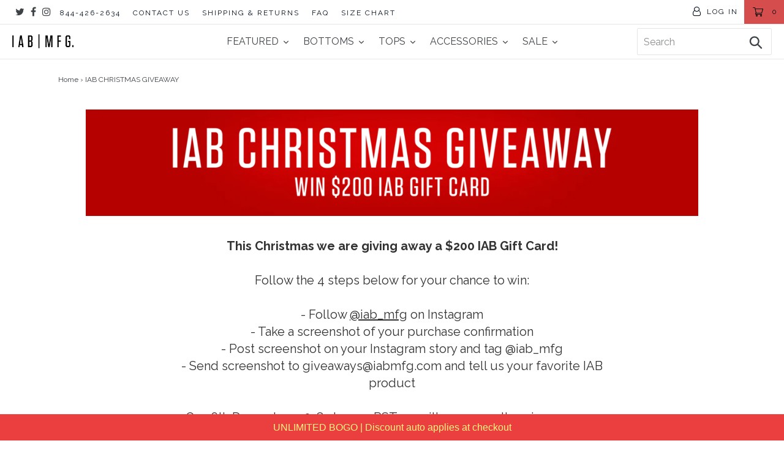

--- FILE ---
content_type: text/javascript
request_url: https://www.iambecoming.com/cdn/shop/t/102/assets/pinch-zoom.js?v=155157027404333234791634109097
body_size: 2588
content:
typeof Object.assign!="function"&&Object.defineProperty(Object,"assign",{value:function(target,varArgs){if(target==null)throw new TypeError("Cannot convert undefined or null to object");for(var to=Object(target),index=1;index<arguments.length;index++){var nextSource=arguments[index];if(nextSource!=null)for(var nextKey in nextSource)Object.prototype.hasOwnProperty.call(nextSource,nextKey)&&(to[nextKey]=nextSource[nextKey])}return to},writable:!0,configurable:!0}),typeof Array.from!="function"&&(Array.from=function(object){return[].slice.call(object)});var buildElement=function(str){var tmp=document.implementation.createHTMLDocument("");return tmp.body.innerHTML=str,Array.from(tmp.body.children)[0]},triggerEvent=function(el,name){var event2=document.createEvent("HTMLEvents");event2.initEvent(name,!0,!1),el.dispatchEvent(event2)},definePinchZoom=function(){var PinchZoom2=function(el,options){this.el=el,this.zoomFactor=1,this.lastScale=1,this.offset={x:0,y:0},this.initialOffset={x:0,y:0},this.options=Object.assign({},this.defaults,options),this.setupMarkup(),this.bindEvents(),this.update(),this.isImageLoaded(this.el)&&(this.updateAspectRatio(),this.setupOffsets()),this.enable()},sum=function(a,b){return a+b},isCloseTo=function(value,expected){return value>expected-.01&&value<expected+.01};PinchZoom2.prototype={defaults:{tapZoomFactor:2,zoomOutFactor:1.3,animationDuration:300,maxZoom:4,minZoom:.5,initialZoom:1,draggableUnzoomed:!0,lockDragAxis:!1,setOffsetsOnce:!1,use2d:!0,zoomStartEventName:"pz_zoomstart",zoomUpdateEventName:"pz_zoomupdate",zoomEndEventName:"pz_zoomend",dragStartEventName:"pz_dragstart",dragUpdateEventName:"pz_dragupdate",dragEndEventName:"pz_dragend",doubleTapEventName:"pz_doubletap",verticalPadding:0,horizontalPadding:0,onZoomStart:null,onZoomEnd:null,onZoomUpdate:null,onDragStart:null,onDragEnd:null,onDragUpdate:null,onDoubleTap:null},handleDragStart:function(event2){triggerEvent(this.el,this.options.dragStartEventName),typeof this.options.onDragStart=="function"&&this.options.onDragStart(this,event2),this.stopAnimation(),this.lastDragPosition=!1,this.hasInteraction=!0,this.handleDrag(event2)},handleDrag:function(event2){var touch=this.getTouches(event2)[0];this.drag(touch,this.lastDragPosition),this.offset=this.sanitizeOffset(this.offset),this.lastDragPosition=touch},handleDragEnd:function(){triggerEvent(this.el,this.options.dragEndEventName),typeof this.options.onDragEnd=="function"&&this.options.onDragEnd(this,event),this.end()},handleZoomStart:function(event2){triggerEvent(this.el,this.options.zoomStartEventName),typeof this.options.onZoomStart=="function"&&this.options.onZoomStart(this,event2),this.stopAnimation(),this.lastScale=1,this.nthZoom=0,this.lastZoomCenter=!1,this.hasInteraction=!0},handleZoom:function(event2,newScale){var touchCenter=this.getTouchCenter(this.getTouches(event2)),scale=newScale/this.lastScale;this.lastScale=newScale,this.nthZoom+=1,this.nthZoom>3&&(this.scale(scale,touchCenter),this.drag(touchCenter,this.lastZoomCenter)),this.lastZoomCenter=touchCenter},handleZoomEnd:function(){triggerEvent(this.el,this.options.zoomEndEventName),typeof this.options.onZoomEnd=="function"&&this.options.onZoomEnd(this,event),this.end()},handleDoubleTap:function(event2){var center=this.getTouches(event2)[0],zoomFactor=this.zoomFactor>1?1:this.options.tapZoomFactor,startZoomFactor=this.zoomFactor,updateProgress=function(progress){this.scaleTo(startZoomFactor+progress*(zoomFactor-startZoomFactor),center)}.bind(this);this.hasInteraction||(this.isDoubleTap=!0,startZoomFactor>zoomFactor&&(center=this.getCurrentZoomCenter()),this.animate(this.options.animationDuration,updateProgress,this.swing),triggerEvent(this.el,this.options.doubleTapEventName),typeof this.options.onDoubleTap=="function"&&this.options.onDoubleTap(this,event2))},computeInitialOffset:function(){this.initialOffset={x:Math.abs(this.el.offsetWidth*this.getInitialZoomFactor()-this.container.offsetWidth)/2,y:Math.abs(this.el.offsetHeight*this.getInitialZoomFactor()-this.container.offsetHeight)/2}},resetOffset:function(){this.offset.x=this.initialOffset.x,this.offset.y=this.initialOffset.y},isImageLoaded:function(el){return el.nodeName==="IMG"?el.complete&&el.naturalHeight!==0:Array.from(el.querySelectorAll("img")).every(this.isImageLoaded)},setupOffsets:function(){this.options.setOffsetsOnce&&this._isOffsetsSet||(this._isOffsetsSet=!0,this.computeInitialOffset(),this.resetOffset())},sanitizeOffset:function(offset){var elWidth=this.el.offsetWidth*this.getInitialZoomFactor()*this.zoomFactor,elHeight=this.el.offsetHeight*this.getInitialZoomFactor()*this.zoomFactor,maxX=elWidth-this.getContainerX()+this.options.horizontalPadding,maxY=elHeight-this.getContainerY()+this.options.verticalPadding,maxOffsetX=Math.max(maxX,0),maxOffsetY=Math.max(maxY,0),minOffsetX=Math.min(maxX,0)-this.options.horizontalPadding,minOffsetY=Math.min(maxY,0)-this.options.verticalPadding;return{x:Math.min(Math.max(offset.x,minOffsetX),maxOffsetX),y:Math.min(Math.max(offset.y,minOffsetY),maxOffsetY)}},scaleTo:function(zoomFactor,center){this.scale(zoomFactor/this.zoomFactor,center)},scale:function(scale,center){scale=this.scaleZoomFactor(scale),this.addOffset({x:(scale-1)*(center.x+this.offset.x),y:(scale-1)*(center.y+this.offset.y)}),triggerEvent(this.el,this.options.zoomUpdateEventName),typeof this.options.onZoomUpdate=="function"&&this.options.onZoomUpdate(this,event)},scaleZoomFactor:function(scale){var originalZoomFactor=this.zoomFactor;return this.zoomFactor*=scale,this.zoomFactor=Math.min(this.options.maxZoom,Math.max(this.zoomFactor,this.options.minZoom)),this.zoomFactor/originalZoomFactor},canDrag:function(){return this.options.draggableUnzoomed||!isCloseTo(this.zoomFactor,1)},drag:function(center,lastCenter){lastCenter&&(this.options.lockDragAxis?Math.abs(center.x-lastCenter.x)>Math.abs(center.y-lastCenter.y)?this.addOffset({x:-(center.x-lastCenter.x),y:0}):this.addOffset({y:-(center.y-lastCenter.y),x:0}):this.addOffset({y:-(center.y-lastCenter.y),x:-(center.x-lastCenter.x)}),triggerEvent(this.el,this.options.dragUpdateEventName),typeof this.options.onDragUpdate=="function"&&this.options.onDragUpdate(this,event))},getTouchCenter:function(touches){return this.getVectorAvg(touches)},getVectorAvg:function(vectors){return{x:vectors.map(function(v){return v.x}).reduce(sum)/vectors.length,y:vectors.map(function(v){return v.y}).reduce(sum)/vectors.length}},addOffset:function(offset){this.offset={x:this.offset.x+offset.x,y:this.offset.y+offset.y}},sanitize:function(){this.zoomFactor<this.options.zoomOutFactor?this.zoomOutAnimation():this.isInsaneOffset(this.offset)&&this.sanitizeOffsetAnimation()},isInsaneOffset:function(offset){var sanitizedOffset=this.sanitizeOffset(offset);return sanitizedOffset.x!==offset.x||sanitizedOffset.y!==offset.y},sanitizeOffsetAnimation:function(){var targetOffset=this.sanitizeOffset(this.offset),startOffset={x:this.offset.x,y:this.offset.y},updateProgress=function(progress){this.offset.x=startOffset.x+progress*(targetOffset.x-startOffset.x),this.offset.y=startOffset.y+progress*(targetOffset.y-startOffset.y),this.update()}.bind(this);this.animate(this.options.animationDuration,updateProgress,this.swing)},zoomOutAnimation:function(){if(this.zoomFactor!==1){var startZoomFactor=this.zoomFactor,zoomFactor=1,center=this.getCurrentZoomCenter(),updateProgress=function(progress){this.scaleTo(startZoomFactor+progress*(zoomFactor-startZoomFactor),center)}.bind(this);this.animate(this.options.animationDuration,updateProgress,this.swing)}},updateAspectRatio:function(){this.unsetContainerY(),this.setContainerY(this.container.parentElement.offsetHeight)},getInitialZoomFactor:function(){var xZoomFactor=this.container.offsetWidth/this.el.offsetWidth*this.options.initialZoom,yZoomFactor=this.container.offsetHeight/this.el.offsetHeight*this.options.initialZoom;return Math.min(xZoomFactor,yZoomFactor)},getAspectRatio:function(){return this.el.offsetWidth/this.el.offsetHeight},getCurrentZoomCenter:function(){var offsetLeft=this.offset.x-this.initialOffset.x,centerX=-1*this.offset.x-offsetLeft/(1/this.zoomFactor-1),offsetTop=this.offset.y-this.initialOffset.y,centerY=-1*this.offset.y-offsetTop/(1/this.zoomFactor-1);return{x:centerX,y:centerY}},getTouches:function(event2){var rect=this.container.getBoundingClientRect(),scrollTop=document.documentElement.scrollTop||document.body.scrollTop,scrollLeft=document.documentElement.scrollLeft||document.body.scrollLeft,posTop=rect.top+scrollTop,posLeft=rect.left+scrollLeft;return Array.prototype.slice.call(event2.touches).map(function(touch){return{x:touch.pageX-posLeft,y:touch.pageY-posTop}})},animate:function(duration,framefn,timefn,callback){var startTime=new Date().getTime(),renderFrame=function(){if(this.inAnimation){var frameTime=new Date().getTime()-startTime,progress=frameTime/duration;frameTime>=duration?(framefn(1),callback&&callback(),this.update(),this.stopAnimation(),this.update()):(timefn&&(progress=timefn(progress)),framefn(progress),this.update(),requestAnimationFrame(renderFrame))}}.bind(this);this.inAnimation=!0,requestAnimationFrame(renderFrame)},stopAnimation:function(){this.inAnimation=!1},swing:function(p){return-Math.cos(p*Math.PI)/2+.5},getContainerX:function(){return this.container.offsetWidth},getContainerY:function(){return this.container.offsetHeight},setContainerY:function(y){return this.container.style.height=y+"px"},unsetContainerY:function(){this.container.style.height=null},setupMarkup:function(){this.container=buildElement('<div class="pinch-zoom-container"></div>'),this.el.parentNode.insertBefore(this.container,this.el),this.container.appendChild(this.el),this.container.style.overflow="hidden",this.container.style.position="relative",this.el.style.webkitTransformOrigin="0% 0%",this.el.style.mozTransformOrigin="0% 0%",this.el.style.msTransformOrigin="0% 0%",this.el.style.oTransformOrigin="0% 0%",this.el.style.transformOrigin="0% 0%",this.el.style.position="absolute"},end:function(){this.hasInteraction=!1,this.sanitize(),this.update()},bindEvents:function(){var self=this;detectGestures(this.container,this),window.addEventListener("resize",this.update.bind(this)),Array.from(this.el.querySelectorAll("img")).forEach(function(imgEl){imgEl.addEventListener("load",self.update.bind(self))}),this.el.nodeName==="IMG"&&this.el.addEventListener("load",this.update.bind(this))},update:function(event2){this.updatePlaned||(this.updatePlaned=!0,window.setTimeout(function(){this.updatePlaned=!1,event2&&event2.type==="resize"&&(this.updateAspectRatio(),this.setupOffsets()),event2&&event2.type==="load"&&(this.updateAspectRatio(),this.setupOffsets());var zoomFactor=this.getInitialZoomFactor()*this.zoomFactor,offsetX=-this.offset.x/zoomFactor,offsetY=-this.offset.y/zoomFactor,transform3d="scale3d("+zoomFactor+", "+zoomFactor+",1) translate3d("+offsetX+"px,"+offsetY+"px,0px)",transform2d="scale("+zoomFactor+", "+zoomFactor+") translate("+offsetX+"px,"+offsetY+"px)",removeClone=function(){this.clone&&(this.clone.parentNode.removeChild(this.clone),delete this.clone)}.bind(this);!this.options.use2d||this.hasInteraction||this.inAnimation?(this.is3d=!0,removeClone(),this.el.style.webkitTransform=transform3d,this.el.style.mozTransform=transform2d,this.el.style.msTransform=transform2d,this.el.style.oTransform=transform2d,this.el.style.transform=transform3d):(this.is3d&&(this.clone=this.el.cloneNode(!0),this.clone.style.pointerEvents="none",this.container.appendChild(this.clone),window.setTimeout(removeClone,200)),this.el.style.webkitTransform=transform2d,this.el.style.mozTransform=transform2d,this.el.style.msTransform=transform2d,this.el.style.oTransform=transform2d,this.el.style.transform=transform2d,this.is3d=!1)}.bind(this),0))},enable:function(){this.enabled=!0},disable:function(){this.enabled=!1}};var detectGestures=function(el,target){var interaction=null,fingers=0,lastTouchStart=null,startTouches=null,setInteraction=function(newInteraction,event2){if(interaction!==newInteraction){if(interaction&&!newInteraction)switch(interaction){case"zoom":target.handleZoomEnd(event2);break;case"drag":target.handleDragEnd(event2);break}switch(newInteraction){case"zoom":target.handleZoomStart(event2);break;case"drag":target.handleDragStart(event2);break}}interaction=newInteraction},updateInteraction=function(event2){fingers===2?setInteraction("zoom"):fingers===1&&target.canDrag()?setInteraction("drag",event2):setInteraction(null,event2)},targetTouches=function(touches){return Array.from(touches).map(function(touch){return{x:touch.pageX,y:touch.pageY}})},getDistance=function(a,b){var x,y;return x=a.x-b.x,y=a.y-b.y,Math.sqrt(x*x+y*y)},calculateScale=function(startTouches2,endTouches){var startDistance=getDistance(startTouches2[0],startTouches2[1]),endDistance=getDistance(endTouches[0],endTouches[1]);return endDistance/startDistance},cancelEvent=function(event2){event2.stopPropagation(),event2.preventDefault()},detectDoubleTap=function(event2){var time=new Date().getTime();if(fingers>1&&(lastTouchStart=null),time-lastTouchStart<300)switch(cancelEvent(event2),target.handleDoubleTap(event2),interaction){case"zoom":target.handleZoomEnd(event2);break;case"drag":target.handleDragEnd(event2);break}else target.isDoubleTap=!1;fingers===1&&(lastTouchStart=time)},firstMove=!0;el.addEventListener("touchstart",function(event2){target.enabled&&(firstMove=!0,fingers=event2.touches.length,detectDoubleTap(event2))}),el.addEventListener("touchmove",function(event2){if(target.enabled&&!target.isDoubleTap){if(firstMove)updateInteraction(event2),interaction&&cancelEvent(event2),startTouches=targetTouches(event2.touches);else{switch(interaction){case"zoom":startTouches.length==2&&event2.touches.length==2&&target.handleZoom(event2,calculateScale(startTouches,targetTouches(event2.touches)));break;case"drag":target.handleDrag(event2);break}interaction&&(cancelEvent(event2),target.update())}firstMove=!1}}),el.addEventListener("touchend",function(event2){target.enabled&&(fingers=event2.touches.length,updateInteraction(event2))})};return PinchZoom2},PinchZoom=definePinchZoom();
//# sourceMappingURL=/cdn/shop/t/102/assets/pinch-zoom.js.map?v=155157027404333234791634109097


--- FILE ---
content_type: application/javascript
request_url: https://cdn.cartsguru.io/65bce08d-4662-4f0c-9867-717abac4e663/c.js?shop=iambeastmode.myshopify.com
body_size: 123
content:
(function() {const cg_tag = document.createElement("script");cg_tag.src="https://cdn.cartsguru.io/65bce08d-4662-4f0c-9867-717abac4e663/t.js?v=1769127431695";cg_tag.async=true;cg_tag.defer=true;document.getElementsByTagName("body")[0].appendChild(cg_tag);})();

--- FILE ---
content_type: application/javascript
request_url: https://cdn.cartsguru.io/65bce08d-4662-4f0c-9867-717abac4e663/t.js?v=1769127431695
body_size: 714
content:
var trkParams=window.trkParams||{trackerUrl:'https://cdn.cartsguru.io/scripts/20210823',platform:'shopify-embedded',siteId:'65bce08d-4662-4f0c-9867-717abac4e663',features:{ci:true,fbm:true,scoring:!1,widgets:[]},funnelMetaData:[],funnelStepMetaData:[],fbSettings:{app_id:'117034805405908',page_id:'218287291668218'}},cgtrkStart=function(){CgTracker("init",trkParams);CgTracker("track",{what:"event",ofType:"visit"});window.onbeforeunload=function(){console.timeStamp("window.onbeforeunload"),setTimeout(function(){CgTracker("track",{what:"event",ofType:"quit"})},0)}};!function(t,e,r){var a,n=t.getElementsByTagName(e)[0];t.getElementById(r)||((a=t.createElement(e)).id=r,a.src='https://cdn.cartsguru.io/scripts/20210823/dist/shopify-client.min.js',a.async=true,a.defer=true,n.parentNode.insertBefore(a,n),a.onload=cgtrkStart)}(document,"script","cg-trk");

--- FILE ---
content_type: text/javascript
request_url: https://www.iambecoming.com/cdn/shop/t/102/assets/vendor.js?v=145076225115304268931634109108
body_size: 21044
content:
/*!
 * enquire.min.js
 *//*!
 * enquire.js v2.1.2 - Awesome Media Queries in JavaScript
 * Copyright (c) 2014 Nick Williams - http://wicky.nillia.ms/enquire.js
 * License: MIT (http://www.opensource.org/licenses/mit-license.php)
 */(function(e,t,n){var i=window.matchMedia;typeof module!="undefined"&&module.exports?module.exports=n(i):typeof define=="function"&&define.amd?define(function(){return t[e]=n(i)}):t[e]=n(i)})("enquire",this,function(e){"use strict";function t(e2,t2){var n2,i2=0,o2=e2.length;for(i2;o2>i2&&(n2=t2(e2[i2],i2),n2!==!1);i2++);}function n(e2){return Object.prototype.toString.apply(e2)==="[object Array]"}function i(e2){return typeof e2=="function"}function o(e2){this.options=e2,!e2.deferSetup&&this.setup()}function r(t2,n2){this.query=t2,this.isUnconditional=n2,this.handlers=[],this.mql=e(t2);var i2=this;this.listener=function(e2){i2.mql=e2,i2.assess()},this.mql.addListener(this.listener)}function s(){if(!e)throw new Error("matchMedia not present, legacy browsers require a polyfill");this.queries={},this.browserIsIncapable=!e("only all").matches}return o.prototype={setup:function(){this.options.setup&&this.options.setup(),this.initialised=!0},on:function(){!this.initialised&&this.setup(),this.options.match&&this.options.match()},off:function(){this.options.unmatch&&this.options.unmatch()},destroy:function(){this.options.destroy?this.options.destroy():this.off()},equals:function(e2){return this.options===e2||this.options.match===e2}},r.prototype={addHandler:function(e2){var t2=new o(e2);this.handlers.push(t2),this.matches()&&t2.on()},removeHandler:function(e2){var n2=this.handlers;t(n2,function(t2,i2){return t2.equals(e2)?(t2.destroy(),!n2.splice(i2,1)):void 0})},matches:function(){return this.mql.matches||this.isUnconditional},clear:function(){t(this.handlers,function(e2){e2.destroy()}),this.mql.removeListener(this.listener),this.handlers.length=0},assess:function(){var e2=this.matches()?"on":"off";t(this.handlers,function(t2){t2[e2]()})}},s.prototype={register:function(e2,o2,s2){var a=this.queries,l=s2&&this.browserIsIncapable;return a[e2]||(a[e2]=new r(e2,l)),i(o2)&&(o2={match:o2}),n(o2)||(o2=[o2]),t(o2,function(t2){i(t2)&&(t2={match:t2}),a[e2].addHandler(t2)}),this},unregister:function(e2,t2){var n2=this.queries[e2];return n2&&(t2?n2.removeHandler(t2):(n2.clear(),delete this.queries[e2])),this}},new s}),function(e){var t={url:!1,callback:!1,target:!1,duration:120,on:"mouseover",touch:!0,onZoomIn:!1,onZoomOut:!1,magnify:1};e.zoom=function(t2,n,i,o){var r,s,a,l,u,c,d,p=e(t2),f=p.css("position"),h=e(n);return t2.style.position=/(absolute|fixed)/.test(f)?f:"relative",t2.style.overflow="hidden",i.style.width=i.style.height="",e(i).addClass("zoomImg").css({position:"absolute",top:0,left:0,opacity:0,width:i.width*o,height:i.height*o,border:"none",maxWidth:"none",maxHeight:"none"}).appendTo(t2),{init:function(){s=p.outerWidth(),r=p.outerHeight(),n===t2?(l=s,a=r):(l=h.outerWidth(),a=h.outerHeight()),u=(i.width-s)/l,c=(i.height-r)/a,d=h.offset()},move:function(e2){var t3=e2.pageX-d.left,n2=e2.pageY-d.top;n2=Math.max(Math.min(n2,a),0),t3=Math.max(Math.min(t3,l),0),i.style.left=t3*-u+"px",i.style.top=n2*-c+"px"}}},e.fn.zoom=function(n){return this.each(function(){var i=e.extend({},t,n||{}),o=i.target&&e(i.target)[0]||this,r=this,s=e(r),a=document.createElement("img"),l=e(a),u="mousemove.zoom",c=!1,d=!1;if(!i.url){var p=r.querySelector("img");if(p&&(i.url=p.getAttribute("data-src")||p.currentSrc||p.src),!i.url)return}s.one("zoom.destroy",function(e2,t2){s.off(".zoom"),o.style.position=e2,o.style.overflow=t2,a.onload=null,l.remove()}.bind(this,o.style.position,o.style.overflow)),a.onload=function(){function t2(t3){p2.init(),p2.move(t3),l.stop().fadeTo(e.support.opacity?i.duration:0,1,!!e.isFunction(i.onZoomIn)&&i.onZoomIn.call(a))}function n2(){l.stop().fadeTo(i.duration,0,!!e.isFunction(i.onZoomOut)&&i.onZoomOut.call(a))}var p2=e.zoom(o,r,a,i.magnify);i.on==="grab"?s.on("mousedown.zoom",function(i2){i2.which===1&&(e(document).one("mouseup.zoom",function(){n2(),e(document).off(u,p2.move)}),t2(i2),e(document).on(u,p2.move),i2.preventDefault())}):i.on==="click"?s.on("click.zoom",function(i2){return c?void 0:(c=!0,t2(i2),e(document).on(u,p2.move),e(document).one("click.zoom",function(){n2(),c=!1,e(document).off(u,p2.move)}),!1)}):i.on==="toggle"?s.on("click.zoom",function(e2){c?n2():t2(e2),c=!c}):i.on==="mouseover"&&(p2.init(),s.on("mouseenter.zoom",t2).on("mouseleave.zoom",n2).on(u,p2.move)),i.touch&&s.on("touchstart.zoom",function(e2){e2.preventDefault(),d?(d=!1,n2()):(d=!0,t2(e2.originalEvent.touches[0]||e2.originalEvent.changedTouches[0]))}).on("touchmove.zoom",function(e2){e2.preventDefault(),p2.move(e2.originalEvent.touches[0]||e2.originalEvent.changedTouches[0])}).on("touchend.zoom",function(e2){e2.preventDefault(),d&&(d=!1,n2())}),e.isFunction(i.callback)&&i.callback.call(a)},a.setAttribute("role","presentation"),a.alt="",a.src=i.url})},e.fn.zoom.defaults=t}(window.jQuery),function(){function e(e2,t2){for(var n2=-1,i2=t2.length,o2=e2.length;++n2<i2;)e2[o2+n2]=t2[n2];return e2}function t(e2,t2,n2){for(var i2=-1,o2=e2.length;++i2<o2;){var r2=e2[i2],s2=t2(r2);if(s2!=null&&(a2===le?s2===s2:n2(s2,a2)))var a2=s2,l2=r2}return l2}function n(e2,t2,n2){var i2;return n2(e2,function(e3,n3,o2){return t2(e3,n3,o2)?(i2=e3,!1):void 0}),i2}function i(e2,t2,n2,i2,o2){return o2(e2,function(e3,o3,r2){n2=i2?(i2=!1,e3):t2(n2,e3,o3,r2)}),n2}function o(e2,t2){return T(t2,function(t3){return e2[t3]})}function r(e2){return e2&&e2.Object===Object?e2:null}function s(e2){return fe[e2]}function a(e2){var t2=!1;if(e2!=null&&typeof e2.toString!="function")try{t2=!!(e2+"")}catch(e3){}return t2}function l(e2,t2){return e2=typeof e2=="number"||pe.test(e2)?+e2:-1,e2>-1&&e2%1==0&&(t2==null?9007199254740991:t2)>e2}function u(e2){if(Z(e2)&&!Re(e2)){if(e2 instanceof c)return e2;if(Se.call(e2,"__wrapped__")){var t2=new c(e2.__wrapped__,e2.__chain__);return t2.__actions__=A(e2.__actions__),t2}}return new c(e2)}function c(e2,t2){this.__wrapped__=e2,this.__actions__=[],this.__chain__=!!t2}function d(e2,t2,n2,i2){var o2;return(o2=e2===le)||(o2=Te[n2],o2=(e2===o2||e2!==e2&&o2!==o2)&&!Se.call(i2,n2)),o2?t2:e2}function p(e2){return J(e2)?Ne(e2):{}}function f(e2,t2,n2){if(typeof e2!="function")throw new TypeError("Expected a function");return setTimeout(function(){e2.apply(le,n2)},t2)}function h(e2,t2){var n2=!0;return Pe(e2,function(e3,i2,o2){return n2=!!t2(e3,i2,o2)}),n2}function v(e2,t2){var n2=[];return Pe(e2,function(e3,i2,o2){t2(e3,i2,o2)&&n2.push(e3)}),n2}function g(t2,n2,i2,o2){o2||(o2=[]);for(var r2=-1,s2=t2.length;++r2<s2;){var a2=t2[r2];n2>0&&Z(a2)&&V(a2)&&(i2||Re(a2)||Y(a2))?n2>1?g(a2,n2-1,i2,o2):e(o2,a2):i2||(o2[o2.length]=a2)}return o2}function m(e2,t2){return e2&&Le(e2,t2,ie)}function y(e2,t2){return v(t2,function(t3){return G(e2[t3])})}function b(e2,t2,n2,i2,o2){return e2===t2||(e2==null||t2==null||!J(e2)&&!Z(t2)?e2!==e2&&t2!==t2:w(e2,t2,b,n2,i2,o2))}function w(e2,t2,n2,i2,o2,r2){var s2=Re(e2),l2=Re(t2),u2="[object Array]",c2="[object Array]";s2||(u2=$e.call(e2),u2=="[object Arguments]"&&(u2="[object Object]")),l2||(c2=$e.call(t2),c2=="[object Arguments]"&&(c2="[object Object]"));var d2=u2=="[object Object]"&&!a(e2),l2=c2=="[object Object]"&&!a(t2);return!(c2=u2==c2)||s2||d2?2&o2||(u2=d2&&Se.call(e2,"__wrapped__"),l2=l2&&Se.call(t2,"__wrapped__"),!u2&&!l2)?!!c2&&(r2||(r2=[]),(u2=M(r2,function(t3){return t3[0]===e2}))&&u2[1]?u2[1]==t2:(r2.push([e2,t2]),t2=(s2?P:_)(e2,t2,n2,i2,o2,r2),r2.pop(),t2)):n2(u2?e2.value():e2,l2?t2.value():t2,i2,o2,r2):L(e2,t2,u2)}function x(e2){var t2=typeof e2;return t2=="function"?e2:e2==null?se:(t2=="object"?S:$)(e2)}function k(e2){e2=e2==null?e2:Object(e2);var t2,n2=[];for(t2 in e2)n2.push(t2);return n2}function T(e2,t2){var n2=-1,i2=V(e2)?Array(e2.length):[];return Pe(e2,function(e3,o2,r2){i2[++n2]=t2(e3,o2,r2)}),i2}function S(e2){var t2=ie(e2);return function(n2){var i2=t2.length;if(n2==null)return!i2;for(n2=Object(n2);i2--;){var o2=t2[i2];if(!(o2 in n2&&b(e2[o2],n2[o2],le,3)))return!1}return!0}}function C(e2,t2){return e2=Object(e2),W(t2,function(t3,n2){return n2 in e2&&(t3[n2]=e2[n2]),t3},{})}function $(e2){return function(t2){return t2==null?le:t2[e2]}}function E(e2,t2,n2){var i2=-1,o2=e2.length;for(0>t2&&(t2=-t2>o2?0:o2+t2),n2=n2>o2?o2:n2,0>n2&&(n2+=o2),o2=t2>n2?0:n2-t2>>>0,t2>>>=0,n2=Array(o2);++i2<o2;)n2[i2]=e2[i2+t2];return n2}function A(e2){return E(e2,0,e2.length)}function j(e2,t2){var n2;return Pe(e2,function(e3,i2,o2){return n2=t2(e3,i2,o2),!n2}),!!n2}function N(t2,n2){return W(n2,function(t3,n3){return n3.func.apply(n3.thisArg,e([t3],n3.args))},t2)}function D(e2,t2,n2,i2){n2||(n2={});for(var o2=-1,r2=t2.length;++o2<r2;){var s2=t2[o2],a2=i2?i2(n2[s2],e2[s2],s2,n2,e2):e2[s2],l2=n2,u2=l2[s2];Se.call(l2,s2)&&(u2===a2||u2!==u2&&a2!==a2)&&(a2!==le||s2 in l2)||(l2[s2]=a2)}return n2}function O(e2){return U(function(t2,n2){var i2=-1,o2=n2.length,r2=o2>1?n2[o2-1]:le,r2=typeof r2=="function"?(o2--,r2):le;for(t2=Object(t2);++i2<o2;){var s2=n2[i2];s2&&e2(t2,s2,i2,r2)}return t2})}function H(e2){return function(){var t2=arguments,n2=p(e2.prototype),t2=e2.apply(n2,t2);return J(t2)?t2:n2}}function q(e2,t2,n2){function i2(){for(var r2=-1,s2=arguments.length,a2=-1,l2=n2.length,u2=Array(l2+s2),c2=this&&this!==xe&&this instanceof i2?o2:e2;++a2<l2;)u2[a2]=n2[a2];for(;s2--;)u2[a2++]=arguments[++r2];return c2.apply(t2,u2)}if(typeof e2!="function")throw new TypeError("Expected a function");var o2=H(e2);return i2}function P(e2,t2,n2,i2,o2,r2){var s2=-1,a2=1&o2,l2=e2.length,u2=t2.length;if(l2!=u2&&!(2&o2&&u2>l2))return!1;for(u2=!0;++s2<l2;){var c2=e2[s2],d2=t2[s2];if(le!==void 0){u2=!1;break}if(a2){if(!j(t2,function(e3){return c2===e3||n2(c2,e3,i2,o2,r2)})){u2=!1;break}}else if(c2!==d2&&!n2(c2,d2,i2,o2,r2)){u2=!1;break}}return u2}function L(e2,t2,n2){switch(n2){case"[object Boolean]":case"[object Date]":return+e2==+t2;case"[object Error]":return e2.name==t2.name&&e2.message==t2.message;case"[object Number]":return e2!=+e2?t2!=+t2:e2==+t2;case"[object RegExp]":case"[object String]":return e2==t2+""}return!1}function _(e2,t2,n2,i2,o2,r2){var s2=2&o2,a2=ie(e2),l2=a2.length,u2=ie(t2).length;if(l2!=u2&&!s2)return!1;for(var c2=l2;c2--;){var d2=a2[c2];if(!(s2?d2 in t2:Se.call(t2,d2)))return!1}for(u2=!0;++c2<l2;){var d2=a2[c2],p2=e2[d2],f2=t2[d2];if(le!==void 0||p2!==f2&&!n2(p2,f2,i2,o2,r2)){u2=!1;break}s2||(s2=d2=="constructor")}return u2&&!s2&&(n2=e2.constructor,i2=t2.constructor,n2!=i2&&"constructor"in e2&&"constructor"in t2&&!(typeof n2=="function"&&n2 instanceof n2&&typeof i2=="function"&&i2 instanceof i2)&&(u2=!1)),u2}function z(e2){var t2=e2?e2.length:le;if(Q(t2)&&(Re(e2)||ee(e2)||Y(e2))){e2=String;for(var n2=-1,i2=Array(t2);++n2<t2;)i2[n2]=e2(n2);t2=i2}else t2=null;return t2}function I(e2){var t2=e2&&e2.constructor,t2=G(t2)&&t2.prototype||Te;return e2===t2}function F(e2){return e2?e2[0]:le}function M(e2,t2){return n(e2,x(t2),Pe)}function R(e2,t2){return Pe(e2,typeof t2=="function"?t2:se)}function W(e2,t2,n2){return i(e2,x(t2),n2,3>arguments.length,Pe)}function B(e2,t2){var n2;if(typeof t2!="function")throw new TypeError("Expected a function");return e2=We(e2),function(){return 0<--e2&&(n2=t2.apply(this,arguments)),1>=e2&&(t2=le),n2}}function U(e2){var t2;if(typeof e2!="function")throw new TypeError("Expected a function");return t2=qe(t2===le?e2.length-1:We(t2),0),function(){for(var n2=arguments,i2=-1,o2=qe(n2.length-t2,0),r2=Array(o2);++i2<o2;)r2[i2]=n2[t2+i2];for(o2=Array(t2+1),i2=-1;++i2<t2;)o2[i2]=n2[i2];return o2[t2]=r2,e2.apply(this,o2)}}function X(e2,t2){return e2>t2}function Y(e2){return Z(e2)&&V(e2)&&Se.call(e2,"callee")&&(!De.call(e2,"callee")||$e.call(e2)=="[object Arguments]")}function V(e2){return e2!=null&&!(typeof e2=="function"&&G(e2))&&Q(_e(e2))}function G(e2){return e2=J(e2)?$e.call(e2):"",e2=="[object Function]"||e2=="[object GeneratorFunction]"}function Q(e2){return typeof e2=="number"&&e2>-1&&e2%1==0&&9007199254740991>=e2}function J(e2){var t2=typeof e2;return!!e2&&(t2=="object"||t2=="function")}function Z(e2){return!!e2&&typeof e2=="object"}function K(e2){return typeof e2=="number"||Z(e2)&&$e.call(e2)=="[object Number]"}function ee(e2){return typeof e2=="string"||!Re(e2)&&Z(e2)&&$e.call(e2)=="[object String]"}function te(e2,t2){return t2>e2}function ne(e2){return typeof e2=="string"?e2:e2==null?"":e2+""}function ie(e2){var t2=I(e2);if(!t2&&!V(e2))return He(Object(e2));var n2,i2=z(e2),o2=!!i2,i2=i2||[],r2=i2.length;for(n2 in e2)!Se.call(e2,n2)||o2&&(n2=="length"||l(n2,r2))||t2&&n2=="constructor"||i2.push(n2);return i2}function oe(e2){for(var t2=-1,n2=I(e2),i2=k(e2),o2=i2.length,r2=z(e2),s2=!!r2,r2=r2||[],a2=r2.length;++t2<o2;){var u2=i2[t2];s2&&(u2=="length"||l(u2,a2))||u2=="constructor"&&(n2||!Se.call(e2,u2))||r2.push(u2)}return r2}function re(e2){return e2?o(e2,ie(e2)):[]}function se(e2){return e2}function ae(t2,n2,i2){var o2=ie(n2),r2=y(n2,o2);i2!=null||J(n2)&&(r2.length||!o2.length)||(i2=n2,n2=t2,t2=this,r2=y(n2,ie(n2)));var s2=!(J(i2)&&"chain"in i2)||i2.chain,a2=G(t2);return Pe(r2,function(i3){var o3=n2[i3];t2[i3]=o3,a2&&(t2.prototype[i3]=function(){var n3=this.__chain__;if(s2||n3){var i4=t2(this.__wrapped__);return(i4.__actions__=A(this.__actions__)).push({func:o3,args:arguments,thisArg:t2}),i4.__chain__=n3,i4}return o3.apply(t2,e([this.value()],arguments))})}),t2}var le,ue=1/0,ce=/[&<>"'`]/g,de=RegExp(ce.source),pe=/^(?:0|[1-9]\d*)$/,fe={"&":"&amp;","<":"&lt;",">":"&gt;",'"':"&quot;","'":"&#39;","`":"&#96;"},he={function:!0,object:!0},ve=he[typeof exports]&&exports&&!exports.nodeType?exports:le,ge=he[typeof module]&&module&&!module.nodeType?module:le,me=ge&&ge.exports===ve?ve:le,ye=r(he[typeof self]&&self),be=r(he[typeof window]&&window),we=r(he[typeof this]&&this),xe=r(ve&&ge&&typeof global=="object"&&global)||be!==(we&&we.window)&&be||ye||we||Function("return this")(),ke=Array.prototype,Te=Object.prototype,Se=Te.hasOwnProperty,Ce=0,$e=Te.toString,Ee=xe._,Ae=xe.Reflect,je=Ae?Ae.f:le,Ne=Object.create,De=Te.propertyIsEnumerable,Oe=xe.isFinite,He=Object.keys,qe=Math.max,Pe=function(e2,t2){return function(n2,i2){if(n2==null)return n2;if(!V(n2))return e2(n2,i2);for(var o2=n2.length,r2=t2?o2:-1,s2=Object(n2);(t2?r2--:++r2<o2)&&i2(s2[r2],r2,s2)!==!1;);return n2}}(m),Le=function(e2){return function(t2,n2,i2){var o2=-1,r2=Object(t2);i2=i2(t2);for(var s2=i2.length;s2--;){var a2=i2[e2?s2:++o2];if(n2(r2[a2],a2,r2)===!1)break}return t2}}();je&&!De.call({valueOf:1},"valueOf")&&(k=function(e2){e2=je(e2);for(var t2,n2=[];!(t2=e2.next()).done;)n2.push(t2.value);return n2});var _e=$("length"),ze=U(function(t2,n2){return Re(t2)||(t2=t2==null?[]:[Object(t2)]),g(n2,1),e(A(t2),re)}),Ie=U(function(e2,t2,n2){return q(e2,t2,n2)}),Fe=U(function(e2,t2){return f(e2,1,t2)}),Me=U(function(e2,t2,n2){return f(e2,Be(t2)||0,n2)}),Re=Array.isArray,We=Number,Be=Number,Ue=O(function(e2,t2){D(t2,ie(t2),e2)}),Xe=O(function(e2,t2){D(t2,oe(t2),e2)}),Ye=O(function(e2,t2,n2,i2){D(t2,oe(t2),e2,i2)}),Ve=U(function(e2){return e2.push(le,d),Ye.apply(le,e2)}),Ge=U(function(e2,t2){return e2==null?{}:C(e2,g(t2,1))}),Qe=x;c.prototype=p(u.prototype),c.prototype.constructor=c,u.assignIn=Xe,u.before=B,u.bind=Ie,u.chain=function(e2){return e2=u(e2),e2.__chain__=!0,e2},u.compact=function(e2){return v(e2,Boolean)},u.concat=ze,u.create=function(e2,t2){var n2=p(e2);return t2?Ue(n2,t2):n2},u.defaults=Ve,u.defer=Fe,u.delay=Me,u.filter=function(e2,t2){return v(e2,x(t2))},u.flatten=function(e2){return e2&&e2.length?g(e2,1):[]},u.flattenDeep=function(e2){return e2&&e2.length?g(e2,ue):[]},u.iteratee=Qe,u.keys=ie,u.map=function(e2,t2){return T(e2,x(t2))},u.matches=function(e2){return S(Ue({},e2))},u.mixin=ae,u.negate=function(e2){if(typeof e2!="function")throw new TypeError("Expected a function");return function(){return!e2.apply(this,arguments)}},u.once=function(e2){return B(2,e2)},u.pick=Ge,u.slice=function(e2,t2,n2){var i2=e2?e2.length:0;return n2=n2===le?i2:+n2,i2?E(e2,t2==null?0:+t2,n2):[]},u.sortBy=function(e2,t2){var n2=0;return t2=x(t2),T(T(e2,function(e3,i2,o2){return{c:e3,b:n2++,a:t2(e3,i2,o2)}}).sort(function(e3,t3){var n3;e:{n3=e3.a;var i2=t3.a;if(n3!==i2){var o2=n3===null,r2=n3===le,s2=n3===n3,a2=i2===null,l2=i2===le,u2=i2===i2;if(n3>i2&&!a2||!s2||o2&&!l2&&u2||r2&&u2){n3=1;break e}if(i2>n3&&!o2||!u2||a2&&!r2&&s2||l2&&s2){n3=-1;break e}}n3=0}return n3||e3.b-t3.b}),$("c"))},u.tap=function(e2,t2){return t2(e2),e2},u.thru=function(e2,t2){return t2(e2)},u.toArray=function(e2){return V(e2)?e2.length?A(e2):[]:re(e2)},u.values=re,u.extend=Xe,ae(u,u),u.clone=function(e2){return J(e2)?Re(e2)?A(e2):D(e2,ie(e2)):e2},u.escape=function(e2){return(e2=ne(e2))&&de.test(e2)?e2.replace(ce,s):e2},u.every=function(e2,t2,n2){return t2=n2?le:t2,h(e2,x(t2))},u.find=M,u.forEach=R,u.has=function(e2,t2){return e2!=null&&Se.call(e2,t2)},u.head=F,u.identity=se,u.indexOf=function(e2,t2,n2){var i2=e2?e2.length:0;n2=typeof n2=="number"?0>n2?qe(i2+n2,0):n2:0,n2=(n2||0)-1;for(var o2=t2===t2;++n2<i2;){var r2=e2[n2];if(o2?r2===t2:r2!==r2)return n2}return-1},u.isArguments=Y,u.isArray=Re,u.isBoolean=function(e2){return e2===!0||e2===!1||Z(e2)&&$e.call(e2)=="[object Boolean]"},u.isDate=function(e2){return Z(e2)&&$e.call(e2)=="[object Date]"},u.isEmpty=function(e2){if(V(e2)&&(Re(e2)||ee(e2)||G(e2.splice)||Y(e2)))return!e2.length;for(var t2 in e2)if(Se.call(e2,t2))return!1;return!0},u.isEqual=function(e2,t2){return b(e2,t2)},u.isFinite=function(e2){return typeof e2=="number"&&Oe(e2)},u.isFunction=G,u.isNaN=function(e2){return K(e2)&&e2!=+e2},u.isNull=function(e2){return e2===null},u.isNumber=K,u.isObject=J,u.isRegExp=function(e2){return J(e2)&&$e.call(e2)=="[object RegExp]"},u.isString=ee,u.isUndefined=function(e2){return e2===le},u.last=function(e2){var t2=e2?e2.length:0;return t2?e2[t2-1]:le},u.max=function(e2){return e2&&e2.length?t(e2,se,X):le},u.min=function(e2){return e2&&e2.length?t(e2,se,te):le},u.noConflict=function(){return xe._===this&&(xe._=Ee),this},u.noop=function(){},u.reduce=W,u.result=function(e2,t2,n2){return t2=e2==null?le:e2[t2],t2===le&&(t2=n2),G(t2)?t2.call(e2):t2},u.size=function(e2){return e2==null?0:(e2=V(e2)?e2:ie(e2),e2.length)},u.some=function(e2,t2,n2){return t2=n2?le:t2,j(e2,x(t2))},u.uniqueId=function(e2){var t2=++Ce;return ne(e2)+t2},u.each=R,u.first=F,ae(u,function(){var e2={};return m(u,function(t2,n2){Se.call(u.prototype,n2)||(e2[n2]=t2)}),e2}(),{chain:!1}),u.VERSION="4.5.1",Pe("pop join replace reverse split push shift sort splice unshift".split(" "),function(e2){var t2=(/^(?:replace|split)$/.test(e2)?String.prototype:ke)[e2],n2=/^(?:push|sort|unshift)$/.test(e2)?"tap":"thru",i2=/^(?:pop|join|replace|shift)$/.test(e2);u.prototype[e2]=function(){var e3=arguments;return i2&&!this.__chain__?t2.apply(this.value(),e3):this[n2](function(n3){return t2.apply(n3,e3)})}}),u.prototype.toJSON=u.prototype.valueOf=u.prototype.value=function(){return N(this.__wrapped__,this.__actions__)},(be||ye||{})._=u,typeof define=="function"&&typeof define.amd=="object"&&define.amd?define(function(){return u}):ve&&ge?(me&&((ge.exports=u)._=u),ve._=u):xe._=u}.call(this),function(){window.mobileCheck=function(){var e=!1;return function(t){(/(android|bb\d+|meego).+mobile|avantgo|bada\/|blackberry|blazer|compal|elaine|fennec|hiptop|iemobile|ip(hone|od)|iris|kindle|lge |maemo|midp|mmp|mobile.+firefox|netfront|opera m(ob|in)i|palm( os)?|phone|p(ixi|re)\/|plucker|pocket|psp|series(4|6)0|symbian|treo|up\.(browser|link)|vodafone|wap|windows ce|xda|xiino/i.test(t)||/1207|6310|6590|3gso|4thp|50[1-6]i|770s|802s|a wa|abac|ac(er|oo|s\-)|ai(ko|rn)|al(av|ca|co)|amoi|an(ex|ny|yw)|aptu|ar(ch|go)|as(te|us)|attw|au(di|\-m|r |s )|avan|be(ck|ll|nq)|bi(lb|rd)|bl(ac|az)|br(e|v)w|bumb|bw\-(n|u)|c55\/|capi|ccwa|cdm\-|cell|chtm|cldc|cmd\-|co(mp|nd)|craw|da(it|ll|ng)|dbte|dc\-s|devi|dica|dmob|do(c|p)o|ds(12|\-d)|el(49|ai)|em(l2|ul)|er(ic|k0)|esl8|ez([4-7]0|os|wa|ze)|fetc|fly(\-|_)|g1 u|g560|gene|gf\-5|g\-mo|go(\.w|od)|gr(ad|un)|haie|hcit|hd\-(m|p|t)|hei\-|hi(pt|ta)|hp( i|ip)|hs\-c|ht(c(\-| |_|a|g|p|s|t)|tp)|hu(aw|tc)|i\-(20|go|ma)|i230|iac( |\-|\/)|ibro|idea|ig01|ikom|im1k|inno|ipaq|iris|ja(t|v)a|jbro|jemu|jigs|kddi|keji|kgt( |\/)|klon|kpt |kwc\-|kyo(c|k)|le(no|xi)|lg( g|\/(k|l|u)|50|54|\-[a-w])|libw|lynx|m1\-w|m3ga|m50\/|ma(te|ui|xo)|mc(01|21|ca)|m\-cr|me(rc|ri)|mi(o8|oa|ts)|mmef|mo(01|02|bi|de|do|t(\-| |o|v)|zz)|mt(50|p1|v )|mwbp|mywa|n10[0-2]|n20[2-3]|n30(0|2)|n50(0|2|5)|n7(0(0|1)|10)|ne((c|m)\-|on|tf|wf|wg|wt)|nok(6|i)|nzph|o2im|op(ti|wv)|oran|owg1|p800|pan(a|d|t)|pdxg|pg(13|\-([1-8]|c))|phil|pire|pl(ay|uc)|pn\-2|po(ck|rt|se)|prox|psio|pt\-g|qa\-a|qc(07|12|21|32|60|\-[2-7]|i\-)|qtek|r380|r600|raks|rim9|ro(ve|zo)|s55\/|sa(ge|ma|mm|ms|ny|va)|sc(01|h\-|oo|p\-)|sdk\/|se(c(\-|0|1)|47|mc|nd|ri)|sgh\-|shar|sie(\-|m)|sk\-0|sl(45|id)|sm(al|ar|b3|it|t5)|so(ft|ny)|sp(01|h\-|v\-|v )|sy(01|mb)|t2(18|50)|t6(00|10|18)|ta(gt|lk)|tcl\-|tdg\-|tel(i|m)|tim\-|t\-mo|to(pl|sh)|ts(70|m\-|m3|m5)|tx\-9|up(\.b|g1|si)|utst|v400|v750|veri|vi(rg|te)|vk(40|5[0-3]|\-v)|vm40|voda|vulc|vx(52|53|60|61|70|80|81|83|85|98)|w3c(\-| )|webc|whit|wi(g |nc|nw)|wmlb|wonu|x700|yas\-|your|zeto|zte\-/i.test(t.substr(0,4)))&&(e=!0)}(navigator.userAgent||navigator.vendor||window.opera),e}}(),function(e,t,n){function i(e2,t2){return typeof e2===t2}function o(){var e2,t2,n2,o2,r2,s2,a2;for(var l2 in b)if(b.hasOwnProperty(l2)){if(e2=[],t2=b[l2],t2.name&&(e2.push(t2.name.toLowerCase()),t2.options&&t2.options.aliases&&t2.options.aliases.length))for(n2=0;n2<t2.options.aliases.length;n2++)e2.push(t2.options.aliases[n2].toLowerCase());for(o2=i(t2.fn,"function")?t2.fn():t2.fn,r2=0;r2<e2.length;r2++)s2=e2[r2],a2=s2.split("."),a2.length===1?x[a2[0]]=o2:(!x[a2[0]]||x[a2[0]]instanceof Boolean||(x[a2[0]]=new Boolean(x[a2[0]])),x[a2[0]][a2[1]]=o2),y.push((o2?"":"no-")+a2.join("-"))}}function r(e2){var t2=k.className,n2=x._config.classPrefix||"";if(T&&(t2=t2.baseVal),x._config.enableJSClass){var i2=new RegExp("(^|\\s)"+n2+"no-js(\\s|$)");t2=t2.replace(i2,"$1"+n2+"js$2")}x._config.enableClasses&&(t2+=" "+n2+e2.join(" "+n2),T?k.className.baseVal=t2:k.className=t2)}function s(e2,t2){return!!~(""+e2).indexOf(t2)}function a(){return typeof t.createElement!="function"?t.createElement(arguments[0]):T?t.createElementNS.call(t,"http://www.w3.org/2000/svg",arguments[0]):t.createElement.apply(t,arguments)}function l(e2){return e2.replace(/([a-z])-([a-z])/g,function(e3,t2,n2){return t2+n2.toUpperCase()}).replace(/^-/,"")}function u(e2,t2){return function(){return e2.apply(t2,arguments)}}function c(e2,t2,n2){var o2;for(var r2 in e2)if(e2[r2]in t2)return n2===!1?e2[r2]:(o2=t2[e2[r2]],i(o2,"function")?u(o2,n2||t2):o2);return!1}function d(e2){return e2.replace(/([A-Z])/g,function(e3,t2){return"-"+t2.toLowerCase()}).replace(/^ms-/,"-ms-")}function p(){var e2=t.body;return e2||(e2=a(T?"svg":"body"),e2.fake=!0),e2}function f(e2,n2,i2,o2){var r2,s2,l2,u2,c2="modernizr",d2=a("div"),f2=p();if(parseInt(i2,10))for(;i2--;)l2=a("div"),l2.id=o2?o2[i2]:c2+(i2+1),d2.appendChild(l2);return r2=a("style"),r2.type="text/css",r2.id="s"+c2,(f2.fake?f2:d2).appendChild(r2),f2.appendChild(d2),r2.styleSheet?r2.styleSheet.cssText=e2:r2.appendChild(t.createTextNode(e2)),d2.id=c2,f2.fake&&(f2.style.background="",f2.style.overflow="hidden",u2=k.style.overflow,k.style.overflow="hidden",k.appendChild(f2)),s2=n2(d2,e2),f2.fake?(f2.parentNode.removeChild(f2),k.style.overflow=u2,k.offsetHeight):d2.parentNode.removeChild(d2),!!s2}function h(t2,i2){var o2=t2.length;if("CSS"in e&&"supports"in e.CSS){for(;o2--;)if(e.CSS.supports(d(t2[o2]),i2))return!0;return!1}if("CSSSupportsRule"in e){for(var r2=[];o2--;)r2.push("("+d(t2[o2])+":"+i2+")");return r2=r2.join(" or "),f("@supports ("+r2+") { #modernizr { position: absolute; } }",function(e2){return getComputedStyle(e2,null).position=="absolute"})}return n}function v(e2,t2,o2,r2){function u2(){d2&&(delete A.style,delete A.modElem)}if(r2=!i(r2,"undefined")&&r2,!i(o2,"undefined")){var c2=h(e2,o2);if(!i(c2,"undefined"))return c2}for(var d2,p2,f2,v2,g2,m2=["modernizr","tspan","samp"];!A.style&&m2.length;)d2=!0,A.modElem=a(m2.shift()),A.style=A.modElem.style;for(f2=e2.length,p2=0;f2>p2;p2++)if(v2=e2[p2],g2=A.style[v2],s(v2,"-")&&(v2=l(v2)),A.style[v2]!==n){if(r2||i(o2,"undefined"))return u2(),t2!="pfx"||v2;try{A.style[v2]=o2}catch(e3){}if(A.style[v2]!=g2)return u2(),t2!="pfx"||v2}return u2(),!1}function g(e2,t2,n2,o2,r2){var s2=e2.charAt(0).toUpperCase()+e2.slice(1),a2=(e2+" "+C.join(s2+" ")+s2).split(" ");return i(t2,"string")||i(t2,"undefined")?v(a2,t2,o2,r2):(a2=(e2+" "+$.join(s2+" ")+s2).split(" "),c(a2,t2,n2))}function m(e2,t2,i2){return g(e2,n,n,t2,i2)}var y=[],b=[],w={_version:"3.3.1",_config:{classPrefix:"",enableClasses:!0,enableJSClass:!0,usePrefixes:!0},_q:[],on:function(e2,t2){var n2=this;setTimeout(function(){t2(n2[e2])},0)},addTest:function(e2,t2,n2){b.push({name:e2,fn:t2,options:n2})},addAsyncTest:function(e2){b.push({name:null,fn:e2})}},x=function(){};x.prototype=w,x=new x,x.addTest("svg",!!t.createElementNS&&!!t.createElementNS("http://www.w3.org/2000/svg","svg").createSVGRect);var k=t.documentElement,T=k.nodeName.toLowerCase()==="svg",S="Moz O ms Webkit",C=w._config.usePrefixes?S.split(" "):[];w._cssomPrefixes=C;var $=w._config.usePrefixes?S.toLowerCase().split(" "):[];w._domPrefixes=$;var E={elem:a("modernizr")};x._q.push(function(){delete E.elem});var A={style:E.elem.style};x._q.unshift(function(){delete A.style}),w.testAllProps=g,w.testAllProps=m,x.addTest("flexbox",m("flexBasis","1px",!0)),x.addTest("csstransforms",function(){return navigator.userAgent.indexOf("Android 2.")===-1&&m("transform","scale(1)",!0)}),o(),r(y),delete w.addTest,delete w.addAsyncTest;for(var j=0;j<x._q.length;j++)x._q[j]();e.Modernizr=x}(window,document),function(e){e.fn.prepareTransition=function(){return this.each(function(){var t=e(this);t.one("TransitionEnd webkitTransitionEnd transitionend oTransitionEnd",function(){t.removeClass("is-transitioning")});var n=["transition-duration","-moz-transition-duration","-webkit-transition-duration","-o-transition-duration"],i=0;e.each(n,function(e2,n2){i||(i=parseFloat(t.css(n2)))}),i!=0&&(t.addClass("is-transitioning"),t[0].offsetWidth)})}}(jQuery),function(factory){"use strict";typeof define=="function"&&define.amd?define(["jquery"],factory):typeof exports!="undefined"?module.exports=factory(require("jquery")):factory(jQuery)}(function($){"use strict";var Slick=window.Slick||{};Slick=function(){var instanceUid=0;function Slick2(element,settings){var _=this,dataSettings;_.defaults={accessibility:!0,adaptiveHeight:!1,appendArrows:$(element),appendDots:$(element),arrows:!0,asNavFor:null,prevArrow:'<button class="slick-prev" aria-label="Previous" type="button">Previous</button>',nextArrow:'<button class="slick-next" aria-label="Next" type="button">Next</button>',autoplay:!1,autoplaySpeed:3e3,centerMode:!1,centerPadding:"50px",cssEase:"ease",customPaging:function(slider,i){return $('<button type="button" />').text(i+1)},dots:!1,dotsClass:"slick-dots",draggable:!0,easing:"linear",edgeFriction:.35,fade:!1,focusOnSelect:!1,focusOnChange:!1,infinite:!0,initialSlide:0,lazyLoad:"ondemand",mobileFirst:!1,pauseOnHover:!0,pauseOnFocus:!0,pauseOnDotsHover:!1,respondTo:"window",responsive:null,rows:1,rtl:!1,slide:"",slidesPerRow:1,slidesToShow:1,slidesToScroll:1,speed:500,swipe:!0,swipeToSlide:!1,touchMove:!0,touchThreshold:5,useCSS:!0,useTransform:!0,variableWidth:!1,vertical:!1,verticalSwiping:!1,waitForAnimate:!0,zIndex:1e3},_.initials={animating:!1,dragging:!1,autoPlayTimer:null,currentDirection:0,currentLeft:null,currentSlide:0,direction:1,$dots:null,listWidth:null,listHeight:null,loadIndex:0,$nextArrow:null,$prevArrow:null,scrolling:!1,slideCount:null,slideWidth:null,$slideTrack:null,$slides:null,sliding:!1,slideOffset:0,swipeLeft:null,swiping:!1,$list:null,touchObject:{},transformsEnabled:!1,unslicked:!1},$.extend(_,_.initials),_.activeBreakpoint=null,_.animType=null,_.animProp=null,_.breakpoints=[],_.breakpointSettings=[],_.cssTransitions=!1,_.focussed=!1,_.interrupted=!1,_.hidden="hidden",_.paused=!0,_.positionProp=null,_.respondTo=null,_.rowCount=1,_.shouldClick=!0,_.$slider=$(element),_.$slidesCache=null,_.transformType=null,_.transitionType=null,_.visibilityChange="visibilitychange",_.windowWidth=0,_.windowTimer=null,dataSettings=$(element).data("slick")||{},_.options=$.extend({},_.defaults,settings,dataSettings),_.currentSlide=_.options.initialSlide,_.originalSettings=_.options,typeof document.mozHidden!="undefined"?(_.hidden="mozHidden",_.visibilityChange="mozvisibilitychange"):typeof document.webkitHidden!="undefined"&&(_.hidden="webkitHidden",_.visibilityChange="webkitvisibilitychange"),_.autoPlay=$.proxy(_.autoPlay,_),_.autoPlayClear=$.proxy(_.autoPlayClear,_),_.autoPlayIterator=$.proxy(_.autoPlayIterator,_),_.changeSlide=$.proxy(_.changeSlide,_),_.clickHandler=$.proxy(_.clickHandler,_),_.selectHandler=$.proxy(_.selectHandler,_),_.setPosition=$.proxy(_.setPosition,_),_.swipeHandler=$.proxy(_.swipeHandler,_),_.dragHandler=$.proxy(_.dragHandler,_),_.keyHandler=$.proxy(_.keyHandler,_),_.instanceUid=instanceUid++,_.htmlExpr=/^(?:\s*(<[\w\W]+>)[^>]*)$/,_.registerBreakpoints(),_.init(!0)}return Slick2}(),Slick.prototype.activateADA=function(){var _=this;_.$slideTrack.find(".slick-active").attr({"aria-hidden":"false"}).find("a, input, button, select").attr({tabindex:"0"})},Slick.prototype.addSlide=Slick.prototype.slickAdd=function(markup,index,addBefore){var _=this;if(typeof index=="boolean")addBefore=index,index=null;else if(index<0||index>=_.slideCount)return!1;_.unload(),typeof index=="number"?index===0&&_.$slides.length===0?$(markup).appendTo(_.$slideTrack):addBefore?$(markup).insertBefore(_.$slides.eq(index)):$(markup).insertAfter(_.$slides.eq(index)):addBefore===!0?$(markup).prependTo(_.$slideTrack):$(markup).appendTo(_.$slideTrack),_.$slides=_.$slideTrack.children(this.options.slide),_.$slideTrack.children(this.options.slide).detach(),_.$slideTrack.append(_.$slides),_.$slides.each(function(index2,element){$(element).attr("data-slick-index",index2)}),_.$slidesCache=_.$slides,_.reinit()},Slick.prototype.animateHeight=function(){var _=this;if(_.options.slidesToShow===1&&_.options.adaptiveHeight===!0&&_.options.vertical===!1){var targetHeight=_.$slides.eq(_.currentSlide).outerHeight(!0);_.$list.animate({height:targetHeight},_.options.speed)}},Slick.prototype.animateSlide=function(targetLeft,callback){var animProps={},_=this;_.animateHeight(),_.options.rtl===!0&&_.options.vertical===!1&&(targetLeft=-targetLeft),_.transformsEnabled===!1?_.options.vertical===!1?_.$slideTrack.animate({left:targetLeft},_.options.speed,_.options.easing,callback):_.$slideTrack.animate({top:targetLeft},_.options.speed,_.options.easing,callback):_.cssTransitions===!1?(_.options.rtl===!0&&(_.currentLeft=-_.currentLeft),$({animStart:_.currentLeft}).animate({animStart:targetLeft},{duration:_.options.speed,easing:_.options.easing,step:function(now){now=Math.ceil(now),_.options.vertical===!1?(animProps[_.animType]="translate("+now+"px, 0px)",_.$slideTrack.css(animProps)):(animProps[_.animType]="translate(0px,"+now+"px)",_.$slideTrack.css(animProps))},complete:function(){callback&&callback.call()}})):(_.applyTransition(),targetLeft=Math.ceil(targetLeft),_.options.vertical===!1?animProps[_.animType]="translate3d("+targetLeft+"px, 0px, 0px)":animProps[_.animType]="translate3d(0px,"+targetLeft+"px, 0px)",_.$slideTrack.css(animProps),callback&&setTimeout(function(){_.disableTransition(),callback.call()},_.options.speed))},Slick.prototype.getNavTarget=function(){var _=this,asNavFor=_.options.asNavFor;return asNavFor&&asNavFor!==null&&(asNavFor=$(asNavFor).not(_.$slider)),asNavFor},Slick.prototype.asNavFor=function(index){var _=this,asNavFor=_.getNavTarget();asNavFor!==null&&typeof asNavFor=="object"&&asNavFor.each(function(){var target=$(this).slick("getSlick");target.unslicked||target.slideHandler(index,!0)})},Slick.prototype.applyTransition=function(slide){var _=this,transition={};_.options.fade===!1?transition[_.transitionType]=_.transformType+" "+_.options.speed+"ms "+_.options.cssEase:transition[_.transitionType]="opacity "+_.options.speed+"ms "+_.options.cssEase,_.options.fade===!1?_.$slideTrack.css(transition):_.$slides.eq(slide).css(transition)},Slick.prototype.autoPlay=function(){var _=this;_.autoPlayClear(),_.slideCount>_.options.slidesToShow&&(_.autoPlayTimer=setInterval(_.autoPlayIterator,_.options.autoplaySpeed))},Slick.prototype.autoPlayClear=function(){var _=this;_.autoPlayTimer&&clearInterval(_.autoPlayTimer)},Slick.prototype.autoPlayIterator=function(){var _=this,slideTo=_.currentSlide+_.options.slidesToScroll;!_.paused&&!_.interrupted&&!_.focussed&&(_.options.infinite===!1&&(_.direction===1&&_.currentSlide+1===_.slideCount-1?_.direction=0:_.direction===0&&(slideTo=_.currentSlide-_.options.slidesToScroll,_.currentSlide-1===0&&(_.direction=1))),_.slideHandler(slideTo))},Slick.prototype.buildArrows=function(){var _=this;_.options.arrows===!0&&(_.$prevArrow=$(_.options.prevArrow).addClass("slick-arrow"),_.$nextArrow=$(_.options.nextArrow).addClass("slick-arrow"),_.slideCount>_.options.slidesToShow?(_.$prevArrow.removeClass("slick-hidden").removeAttr("aria-hidden tabindex"),_.$nextArrow.removeClass("slick-hidden").removeAttr("aria-hidden tabindex"),_.htmlExpr.test(_.options.prevArrow)&&_.$prevArrow.prependTo(_.options.appendArrows),_.htmlExpr.test(_.options.nextArrow)&&_.$nextArrow.appendTo(_.options.appendArrows),_.options.infinite!==!0&&_.$prevArrow.addClass("slick-disabled").attr("aria-disabled","true")):_.$prevArrow.add(_.$nextArrow).addClass("slick-hidden").attr({"aria-disabled":"true",tabindex:"-1"}))},Slick.prototype.buildDots=function(){var _=this,i,dot;if(_.options.dots===!0&&_.slideCount>_.options.slidesToShow){for(_.$slider.addClass("slick-dotted"),dot=$("<ul />").addClass(_.options.dotsClass),i=0;i<=_.getDotCount();i+=1)dot.append($("<li />").append(_.options.customPaging.call(this,_,i)));_.$dots=dot.appendTo(_.options.appendDots),_.$dots.find("li").first().addClass("slick-active")}},Slick.prototype.buildOut=function(){var _=this;_.$slides=_.$slider.children(_.options.slide+":not(.slick-cloned)").addClass("slick-slide"),_.slideCount=_.$slides.length,_.$slides.each(function(index,element){$(element).attr("data-slick-index",index).data("originalStyling",$(element).attr("style")||"")}),_.$slider.addClass("slick-slider"),_.$slideTrack=_.slideCount===0?$('<div class="slick-track"/>').appendTo(_.$slider):_.$slides.wrapAll('<div class="slick-track"/>').parent(),_.$list=_.$slideTrack.wrap('<div class="slick-list"/>').parent(),_.$slideTrack.css("opacity",0),(_.options.centerMode===!0||_.options.swipeToSlide===!0)&&(_.options.slidesToScroll=1),$("img[data-lazy]",_.$slider).not("[src]").addClass("slick-loading"),_.setupInfinite(),_.buildArrows(),_.buildDots(),_.updateDots(),_.setSlideClasses(typeof _.currentSlide=="number"?_.currentSlide:0),_.options.draggable===!0&&_.$list.addClass("draggable")},Slick.prototype.buildRows=function(){var _=this,a,b,c,newSlides,numOfSlides,originalSlides,slidesPerSection;if(newSlides=document.createDocumentFragment(),originalSlides=_.$slider.children(),_.options.rows>0){for(slidesPerSection=_.options.slidesPerRow*_.options.rows,numOfSlides=Math.ceil(originalSlides.length/slidesPerSection),a=0;a<numOfSlides;a++){var slide=document.createElement("div");for(b=0;b<_.options.rows;b++){var row=document.createElement("div");for(c=0;c<_.options.slidesPerRow;c++){var target=a*slidesPerSection+(b*_.options.slidesPerRow+c);originalSlides.get(target)&&row.appendChild(originalSlides.get(target))}slide.appendChild(row)}newSlides.appendChild(slide)}_.$slider.empty().append(newSlides),_.$slider.children().children().children().css({width:100/_.options.slidesPerRow+"%",display:"inline-block"})}},Slick.prototype.checkResponsive=function(initial,forceUpdate){var _=this,breakpoint,targetBreakpoint,respondToWidth,triggerBreakpoint=!1,sliderWidth=_.$slider.width(),windowWidth=window.innerWidth||$(window).width();if(_.respondTo==="window"?respondToWidth=windowWidth:_.respondTo==="slider"?respondToWidth=sliderWidth:_.respondTo==="min"&&(respondToWidth=Math.min(windowWidth,sliderWidth)),_.options.responsive&&_.options.responsive.length&&_.options.responsive!==null){targetBreakpoint=null;for(breakpoint in _.breakpoints)_.breakpoints.hasOwnProperty(breakpoint)&&(_.originalSettings.mobileFirst===!1?respondToWidth<_.breakpoints[breakpoint]&&(targetBreakpoint=_.breakpoints[breakpoint]):respondToWidth>_.breakpoints[breakpoint]&&(targetBreakpoint=_.breakpoints[breakpoint]));targetBreakpoint!==null?_.activeBreakpoint!==null?(targetBreakpoint!==_.activeBreakpoint||forceUpdate)&&(_.activeBreakpoint=targetBreakpoint,_.breakpointSettings[targetBreakpoint]==="unslick"?_.unslick(targetBreakpoint):(_.options=$.extend({},_.originalSettings,_.breakpointSettings[targetBreakpoint]),initial===!0&&(_.currentSlide=_.options.initialSlide),_.refresh(initial)),triggerBreakpoint=targetBreakpoint):(_.activeBreakpoint=targetBreakpoint,_.breakpointSettings[targetBreakpoint]==="unslick"?_.unslick(targetBreakpoint):(_.options=$.extend({},_.originalSettings,_.breakpointSettings[targetBreakpoint]),initial===!0&&(_.currentSlide=_.options.initialSlide),_.refresh(initial)),triggerBreakpoint=targetBreakpoint):_.activeBreakpoint!==null&&(_.activeBreakpoint=null,_.options=_.originalSettings,initial===!0&&(_.currentSlide=_.options.initialSlide),_.refresh(initial),triggerBreakpoint=targetBreakpoint),!initial&&triggerBreakpoint!==!1&&_.$slider.trigger("breakpoint",[_,triggerBreakpoint])}},Slick.prototype.changeSlide=function(event,dontAnimate){var _=this,$target=$(event.currentTarget),indexOffset,slideOffset,unevenOffset;switch($target.is("a")&&event.preventDefault(),$target.is("li")||($target=$target.closest("li")),unevenOffset=_.slideCount%_.options.slidesToScroll!==0,indexOffset=unevenOffset?0:(_.slideCount-_.currentSlide)%_.options.slidesToScroll,event.data.message){case"previous":slideOffset=indexOffset===0?_.options.slidesToScroll:_.options.slidesToShow-indexOffset,_.slideCount>_.options.slidesToShow&&_.slideHandler(_.currentSlide-slideOffset,!1,dontAnimate);break;case"next":slideOffset=indexOffset===0?_.options.slidesToScroll:indexOffset,_.slideCount>_.options.slidesToShow&&_.slideHandler(_.currentSlide+slideOffset,!1,dontAnimate);break;case"index":var index=event.data.index===0?0:event.data.index||$target.index()*_.options.slidesToScroll;_.slideHandler(_.checkNavigable(index),!1,dontAnimate),$target.children().trigger("focus");break;default:return}},Slick.prototype.checkNavigable=function(index){var _=this,navigables,prevNavigable;if(navigables=_.getNavigableIndexes(),prevNavigable=0,index>navigables[navigables.length-1])index=navigables[navigables.length-1];else for(var n in navigables){if(index<navigables[n]){index=prevNavigable;break}prevNavigable=navigables[n]}return index},Slick.prototype.cleanUpEvents=function(){var _=this;_.options.dots&&_.$dots!==null&&($("li",_.$dots).off("click.slick",_.changeSlide).off("mouseenter.slick",$.proxy(_.interrupt,_,!0)).off("mouseleave.slick",$.proxy(_.interrupt,_,!1)),_.options.accessibility===!0&&_.$dots.off("keydown.slick",_.keyHandler)),_.$slider.off("focus.slick blur.slick"),_.options.arrows===!0&&_.slideCount>_.options.slidesToShow&&(_.$prevArrow&&_.$prevArrow.off("click.slick",_.changeSlide),_.$nextArrow&&_.$nextArrow.off("click.slick",_.changeSlide),_.options.accessibility===!0&&(_.$prevArrow&&_.$prevArrow.off("keydown.slick",_.keyHandler),_.$nextArrow&&_.$nextArrow.off("keydown.slick",_.keyHandler))),_.$list.off("touchstart.slick mousedown.slick",_.swipeHandler),_.$list.off("touchmove.slick mousemove.slick",_.swipeHandler),_.$list.off("touchend.slick mouseup.slick",_.swipeHandler),_.$list.off("touchcancel.slick mouseleave.slick",_.swipeHandler),_.$list.off("click.slick",_.clickHandler),$(document).off(_.visibilityChange,_.visibility),_.cleanUpSlideEvents(),_.options.accessibility===!0&&_.$list.off("keydown.slick",_.keyHandler),_.options.focusOnSelect===!0&&$(_.$slideTrack).children().off("click.slick",_.selectHandler),$(window).off("orientationchange.slick.slick-"+_.instanceUid,_.orientationChange),$(window).off("resize.slick.slick-"+_.instanceUid,_.resize),$("[draggable!=true]",_.$slideTrack).off("dragstart",_.preventDefault),$(window).off("load.slick.slick-"+_.instanceUid,_.setPosition)},Slick.prototype.cleanUpSlideEvents=function(){var _=this;_.$list.off("mouseenter.slick",$.proxy(_.interrupt,_,!0)),_.$list.off("mouseleave.slick",$.proxy(_.interrupt,_,!1))},Slick.prototype.cleanUpRows=function(){var _=this,originalSlides;_.options.rows>0&&(originalSlides=_.$slides.children().children(),originalSlides.removeAttr("style"),_.$slider.empty().append(originalSlides))},Slick.prototype.clickHandler=function(event){var _=this;_.shouldClick===!1&&(event.stopImmediatePropagation(),event.stopPropagation(),event.preventDefault())},Slick.prototype.destroy=function(refresh){var _=this;_.autoPlayClear(),_.touchObject={},_.cleanUpEvents(),$(".slick-cloned",_.$slider).detach(),_.$dots&&_.$dots.remove(),_.$prevArrow&&_.$prevArrow.length&&(_.$prevArrow.removeClass("slick-disabled slick-arrow slick-hidden").removeAttr("aria-hidden aria-disabled tabindex").css("display",""),_.htmlExpr.test(_.options.prevArrow)&&_.$prevArrow.remove()),_.$nextArrow&&_.$nextArrow.length&&(_.$nextArrow.removeClass("slick-disabled slick-arrow slick-hidden").removeAttr("aria-hidden aria-disabled tabindex").css("display",""),_.htmlExpr.test(_.options.nextArrow)&&_.$nextArrow.remove()),_.$slides&&(_.$slides.removeClass("slick-slide slick-active slick-center slick-visible slick-current").removeAttr("aria-hidden").removeAttr("data-slick-index").each(function(){$(this).attr("style",$(this).data("originalStyling"))}),_.$slideTrack.children(this.options.slide).detach(),_.$slideTrack.detach(),_.$list.detach(),_.$slider.append(_.$slides)),_.cleanUpRows(),_.$slider.removeClass("slick-slider"),_.$slider.removeClass("slick-initialized"),_.$slider.removeClass("slick-dotted"),_.unslicked=!0,refresh||_.$slider.trigger("destroy",[_])},Slick.prototype.disableTransition=function(slide){var _=this,transition={};transition[_.transitionType]="",_.options.fade===!1?_.$slideTrack.css(transition):_.$slides.eq(slide).css(transition)},Slick.prototype.fadeSlide=function(slideIndex,callback){var _=this;_.cssTransitions===!1?(_.$slides.eq(slideIndex).css({zIndex:_.options.zIndex}),_.$slides.eq(slideIndex).animate({opacity:1},_.options.speed,_.options.easing,callback)):(_.applyTransition(slideIndex),_.$slides.eq(slideIndex).css({opacity:1,zIndex:_.options.zIndex}),callback&&setTimeout(function(){_.disableTransition(slideIndex),callback.call()},_.options.speed))},Slick.prototype.fadeSlideOut=function(slideIndex){var _=this;_.cssTransitions===!1?_.$slides.eq(slideIndex).animate({opacity:0,zIndex:_.options.zIndex-2},_.options.speed,_.options.easing):(_.applyTransition(slideIndex),_.$slides.eq(slideIndex).css({opacity:0,zIndex:_.options.zIndex-2}))},Slick.prototype.filterSlides=Slick.prototype.slickFilter=function(filter){var _=this;filter!==null&&(_.$slidesCache=_.$slides,_.unload(),_.$slideTrack.children(this.options.slide).detach(),_.$slidesCache.filter(filter).appendTo(_.$slideTrack),_.reinit())},Slick.prototype.focusHandler=function(){var _=this;_.$slider.off("focus.slick blur.slick").on("focus.slick","*",function(event){var $sf=$(this);setTimeout(function(){_.options.pauseOnFocus&&$sf.is(":focus")&&(_.focussed=!0,_.autoPlay())},0)}).on("blur.slick","*",function(event){var $sf=$(this);_.options.pauseOnFocus&&(_.focussed=!1,_.autoPlay())})},Slick.prototype.getCurrent=Slick.prototype.slickCurrentSlide=function(){var _=this;return _.currentSlide},Slick.prototype.getDotCount=function(){var _=this,breakPoint=0,counter=0,pagerQty=0;if(_.options.infinite===!0)if(_.slideCount<=_.options.slidesToShow)++pagerQty;else for(;breakPoint<_.slideCount;)++pagerQty,breakPoint=counter+_.options.slidesToScroll,counter+=_.options.slidesToScroll<=_.options.slidesToShow?_.options.slidesToScroll:_.options.slidesToShow;else if(_.options.centerMode===!0)pagerQty=_.slideCount;else if(!_.options.asNavFor)pagerQty=1+Math.ceil((_.slideCount-_.options.slidesToShow)/_.options.slidesToScroll);else for(;breakPoint<_.slideCount;)++pagerQty,breakPoint=counter+_.options.slidesToScroll,counter+=_.options.slidesToScroll<=_.options.slidesToShow?_.options.slidesToScroll:_.options.slidesToShow;return pagerQty-1},Slick.prototype.getLeft=function(slideIndex){var _=this,targetLeft,verticalHeight,verticalOffset=0,targetSlide,coef;return _.slideOffset=0,verticalHeight=_.$slides.first().outerHeight(!0),_.options.infinite===!0?(_.slideCount>_.options.slidesToShow&&(_.slideOffset=_.slideWidth*_.options.slidesToShow*-1,coef=-1,_.options.vertical===!0&&_.options.centerMode===!0&&(_.options.slidesToShow===2?coef=-1.5:_.options.slidesToShow===1&&(coef=-2)),verticalOffset=verticalHeight*_.options.slidesToShow*coef),_.slideCount%_.options.slidesToScroll!==0&&slideIndex+_.options.slidesToScroll>_.slideCount&&_.slideCount>_.options.slidesToShow&&(slideIndex>_.slideCount?(_.slideOffset=(_.options.slidesToShow-(slideIndex-_.slideCount))*_.slideWidth*-1,verticalOffset=(_.options.slidesToShow-(slideIndex-_.slideCount))*verticalHeight*-1):(_.slideOffset=_.slideCount%_.options.slidesToScroll*_.slideWidth*-1,verticalOffset=_.slideCount%_.options.slidesToScroll*verticalHeight*-1))):slideIndex+_.options.slidesToShow>_.slideCount&&(_.slideOffset=(slideIndex+_.options.slidesToShow-_.slideCount)*_.slideWidth,verticalOffset=(slideIndex+_.options.slidesToShow-_.slideCount)*verticalHeight),_.slideCount<=_.options.slidesToShow&&(_.slideOffset=0,verticalOffset=0),_.options.centerMode===!0&&_.slideCount<=_.options.slidesToShow?_.slideOffset=_.slideWidth*Math.floor(_.options.slidesToShow)/2-_.slideWidth*_.slideCount/2:_.options.centerMode===!0&&_.options.infinite===!0?_.slideOffset+=_.slideWidth*Math.floor(_.options.slidesToShow/2)-_.slideWidth:_.options.centerMode===!0&&(_.slideOffset=0,_.slideOffset+=_.slideWidth*Math.floor(_.options.slidesToShow/2)),_.options.vertical===!1?targetLeft=slideIndex*_.slideWidth*-1+_.slideOffset:targetLeft=slideIndex*verticalHeight*-1+verticalOffset,_.options.variableWidth===!0&&(_.slideCount<=_.options.slidesToShow||_.options.infinite===!1?targetSlide=_.$slideTrack.children(".slick-slide").eq(slideIndex):targetSlide=_.$slideTrack.children(".slick-slide").eq(slideIndex+_.options.slidesToShow),_.options.rtl===!0?targetSlide[0]?targetLeft=(_.$slideTrack.width()-targetSlide[0].offsetLeft-targetSlide.width())*-1:targetLeft=0:targetLeft=targetSlide[0]?targetSlide[0].offsetLeft*-1:0,_.options.centerMode===!0&&(_.slideCount<=_.options.slidesToShow||_.options.infinite===!1?targetSlide=_.$slideTrack.children(".slick-slide").eq(slideIndex):targetSlide=_.$slideTrack.children(".slick-slide").eq(slideIndex+_.options.slidesToShow+1),_.options.rtl===!0?targetSlide[0]?targetLeft=(_.$slideTrack.width()-targetSlide[0].offsetLeft-targetSlide.width())*-1:targetLeft=0:targetLeft=targetSlide[0]?targetSlide[0].offsetLeft*-1:0,targetLeft+=(_.$list.width()-targetSlide.outerWidth())/2)),targetLeft},Slick.prototype.getOption=Slick.prototype.slickGetOption=function(option){var _=this;return _.options[option]},Slick.prototype.getNavigableIndexes=function(){var _=this,breakPoint=0,counter=0,indexes=[],max;for(_.options.infinite===!1?max=_.slideCount:(breakPoint=_.options.slidesToScroll*-1,counter=_.options.slidesToScroll*-1,max=_.slideCount*2);breakPoint<max;)indexes.push(breakPoint),breakPoint=counter+_.options.slidesToScroll,counter+=_.options.slidesToScroll<=_.options.slidesToShow?_.options.slidesToScroll:_.options.slidesToShow;return indexes},Slick.prototype.getSlick=function(){return this},Slick.prototype.getSlideCount=function(){var _=this,slidesTraversed,swipedSlide,swipeTarget,centerOffset;return centerOffset=_.options.centerMode===!0?Math.floor(_.$list.width()/2):0,swipeTarget=_.swipeLeft*-1+centerOffset,_.options.swipeToSlide===!0?(_.$slideTrack.find(".slick-slide").each(function(index,slide){var slideOuterWidth,slideOffset,slideRightBoundary;if(slideOuterWidth=$(slide).outerWidth(),slideOffset=slide.offsetLeft,_.options.centerMode!==!0&&(slideOffset+=slideOuterWidth/2),slideRightBoundary=slideOffset+slideOuterWidth,swipeTarget<slideRightBoundary)return swipedSlide=slide,!1}),slidesTraversed=Math.abs($(swipedSlide).attr("data-slick-index")-_.currentSlide)||1,slidesTraversed):_.options.slidesToScroll},Slick.prototype.goTo=Slick.prototype.slickGoTo=function(slide,dontAnimate){var _=this;_.changeSlide({data:{message:"index",index:parseInt(slide)}},dontAnimate)},Slick.prototype.init=function(creation){var _=this;$(_.$slider).hasClass("slick-initialized")||($(_.$slider).addClass("slick-initialized"),_.buildRows(),_.buildOut(),_.setProps(),_.startLoad(),_.loadSlider(),_.initializeEvents(),_.updateArrows(),_.updateDots(),_.checkResponsive(!0),_.focusHandler()),creation&&_.$slider.trigger("init",[_]),_.options.accessibility===!0&&_.initADA(),_.options.autoplay&&(_.paused=!1,_.autoPlay())},Slick.prototype.initADA=function(){var _=this,numDotGroups=Math.ceil(_.slideCount/_.options.slidesToShow),tabControlIndexes=_.getNavigableIndexes().filter(function(val){return val>=0&&val<_.slideCount});_.$slides.add(_.$slideTrack.find(".slick-cloned")).attr({"aria-hidden":"true",tabindex:"-1"}).find("a, input, button, select").attr({tabindex:"-1"}),_.$dots!==null&&(_.$slides.not(_.$slideTrack.find(".slick-cloned")).each(function(i2){var slideControlIndex=tabControlIndexes.indexOf(i2);if($(this).attr({role:"tabpanel",id:"slick-slide"+_.instanceUid+i2,tabindex:-1}),slideControlIndex!==-1){var ariaButtonControl="slick-slide-control"+_.instanceUid+slideControlIndex;$("#"+ariaButtonControl).length&&$(this).attr({"aria-describedby":ariaButtonControl})}}),_.$dots.attr("role","tablist").find("li").each(function(i2){var mappedSlideIndex=tabControlIndexes[i2];$(this).attr({role:"presentation"}),$(this).find("button").first().attr({role:"tab",id:"slick-slide-control"+_.instanceUid+i2,"aria-controls":"slick-slide"+_.instanceUid+mappedSlideIndex,"aria-label":i2+1+" of "+numDotGroups,"aria-selected":null,tabindex:"-1"})}).eq(_.currentSlide).find("button").attr({"aria-selected":"true",tabindex:"0"}).end());for(var i=_.currentSlide,max=i+_.options.slidesToShow;i<max;i++)_.options.focusOnChange?_.$slides.eq(i).attr({tabindex:"0"}):_.$slides.eq(i).removeAttr("tabindex");_.activateADA()},Slick.prototype.initArrowEvents=function(){var _=this;_.options.arrows===!0&&_.slideCount>_.options.slidesToShow&&(_.$prevArrow.off("click.slick").on("click.slick",{message:"previous"},_.changeSlide),_.$nextArrow.off("click.slick").on("click.slick",{message:"next"},_.changeSlide),_.options.accessibility===!0&&(_.$prevArrow.on("keydown.slick",_.keyHandler),_.$nextArrow.on("keydown.slick",_.keyHandler)))},Slick.prototype.initDotEvents=function(){var _=this;_.options.dots===!0&&_.slideCount>_.options.slidesToShow&&($("li",_.$dots).on("click.slick",{message:"index"},_.changeSlide),_.options.accessibility===!0&&_.$dots.on("keydown.slick",_.keyHandler)),_.options.dots===!0&&_.options.pauseOnDotsHover===!0&&_.slideCount>_.options.slidesToShow&&$("li",_.$dots).on("mouseenter.slick",$.proxy(_.interrupt,_,!0)).on("mouseleave.slick",$.proxy(_.interrupt,_,!1))},Slick.prototype.initSlideEvents=function(){var _=this;_.options.pauseOnHover&&(_.$list.on("mouseenter.slick",$.proxy(_.interrupt,_,!0)),_.$list.on("mouseleave.slick",$.proxy(_.interrupt,_,!1)))},Slick.prototype.initializeEvents=function(){var _=this;_.initArrowEvents(),_.initDotEvents(),_.initSlideEvents(),_.$list.on("touchstart.slick mousedown.slick",{action:"start"},_.swipeHandler),_.$list.on("touchmove.slick mousemove.slick",{action:"move"},_.swipeHandler),_.$list.on("touchend.slick mouseup.slick",{action:"end"},_.swipeHandler),_.$list.on("touchcancel.slick mouseleave.slick",{action:"end"},_.swipeHandler),_.$list.on("click.slick",_.clickHandler),$(document).on(_.visibilityChange,$.proxy(_.visibility,_)),_.options.accessibility===!0&&_.$list.on("keydown.slick",_.keyHandler),_.options.focusOnSelect===!0&&$(_.$slideTrack).children().on("click.slick",_.selectHandler),$(window).on("orientationchange.slick.slick-"+_.instanceUid,$.proxy(_.orientationChange,_)),$(window).on("resize.slick.slick-"+_.instanceUid,$.proxy(_.resize,_)),$("[draggable!=true]",_.$slideTrack).on("dragstart",_.preventDefault),$(window).on("load.slick.slick-"+_.instanceUid,_.setPosition),$(_.setPosition)},Slick.prototype.initUI=function(){var _=this;_.options.arrows===!0&&_.slideCount>_.options.slidesToShow&&(_.$prevArrow.show(),_.$nextArrow.show()),_.options.dots===!0&&_.slideCount>_.options.slidesToShow&&_.$dots.show()},Slick.prototype.keyHandler=function(event){var _=this;event.target.tagName.match("TEXTAREA|INPUT|SELECT")||(event.keyCode===37&&_.options.accessibility===!0?_.changeSlide({data:{message:_.options.rtl===!0?"next":"previous"}}):event.keyCode===39&&_.options.accessibility===!0&&_.changeSlide({data:{message:_.options.rtl===!0?"previous":"next"}}))},Slick.prototype.lazyLoad=function(){var _=this,loadRange,cloneRange,rangeStart,rangeEnd;function loadImages(imagesScope){$("img[data-lazy]",imagesScope).each(function(){var image=$(this),imageSource=$(this).attr("data-lazy"),imageSrcSet=$(this).attr("data-srcset"),imageSizes=$(this).attr("data-sizes")||_.$slider.attr("data-sizes"),imageToLoad=document.createElement("img");imageToLoad.onload=function(){image.animate({opacity:0},100,function(){imageSrcSet&&(image.attr("srcset",imageSrcSet),imageSizes&&image.attr("sizes",imageSizes)),image.attr("src",imageSource).animate({opacity:1},200,function(){image.removeAttr("data-lazy data-srcset data-sizes").removeClass("slick-loading")}),_.$slider.trigger("lazyLoaded",[_,image,imageSource])})},imageToLoad.onerror=function(){image.removeAttr("data-lazy").removeClass("slick-loading").addClass("slick-lazyload-error"),_.$slider.trigger("lazyLoadError",[_,image,imageSource])},imageToLoad.src=imageSource})}if(_.options.centerMode===!0?_.options.infinite===!0?(rangeStart=_.currentSlide+(_.options.slidesToShow/2+1),rangeEnd=rangeStart+_.options.slidesToShow+2):(rangeStart=Math.max(0,_.currentSlide-(_.options.slidesToShow/2+1)),rangeEnd=2+(_.options.slidesToShow/2+1)+_.currentSlide):(rangeStart=_.options.infinite?_.options.slidesToShow+_.currentSlide:_.currentSlide,rangeEnd=Math.ceil(rangeStart+_.options.slidesToShow),_.options.fade===!0&&(rangeStart>0&&rangeStart--,rangeEnd<=_.slideCount&&rangeEnd++)),loadRange=_.$slider.find(".slick-slide").slice(rangeStart,rangeEnd),_.options.lazyLoad==="anticipated")for(var prevSlide=rangeStart-1,nextSlide=rangeEnd,$slides=_.$slider.find(".slick-slide"),i=0;i<_.options.slidesToScroll;i++)prevSlide<0&&(prevSlide=_.slideCount-1),loadRange=loadRange.add($slides.eq(prevSlide)),loadRange=loadRange.add($slides.eq(nextSlide)),prevSlide--,nextSlide++;loadImages(loadRange),_.slideCount<=_.options.slidesToShow?(cloneRange=_.$slider.find(".slick-slide"),loadImages(cloneRange)):_.currentSlide>=_.slideCount-_.options.slidesToShow?(cloneRange=_.$slider.find(".slick-cloned").slice(0,_.options.slidesToShow),loadImages(cloneRange)):_.currentSlide===0&&(cloneRange=_.$slider.find(".slick-cloned").slice(_.options.slidesToShow*-1),loadImages(cloneRange))},Slick.prototype.loadSlider=function(){var _=this;_.setPosition(),_.$slideTrack.css({opacity:1}),_.$slider.removeClass("slick-loading"),_.initUI(),_.options.lazyLoad==="progressive"&&_.progressiveLazyLoad()},Slick.prototype.next=Slick.prototype.slickNext=function(){var _=this;_.changeSlide({data:{message:"next"}})},Slick.prototype.orientationChange=function(){var _=this;_.checkResponsive(),_.setPosition()},Slick.prototype.pause=Slick.prototype.slickPause=function(){var _=this;_.autoPlayClear(),_.paused=!0},Slick.prototype.play=Slick.prototype.slickPlay=function(){var _=this;_.autoPlay(),_.options.autoplay=!0,_.paused=!1,_.focussed=!1,_.interrupted=!1},Slick.prototype.postSlide=function(index){var _=this;if(!_.unslicked&&(_.$slider.trigger("afterChange",[_,index]),_.animating=!1,_.slideCount>_.options.slidesToShow&&_.setPosition(),_.swipeLeft=null,_.options.autoplay&&_.autoPlay(),_.options.accessibility===!0&&(_.initADA(),_.options.focusOnChange))){var $currentSlide=$(_.$slides.get(_.currentSlide));$currentSlide.attr("tabindex",0).focus()}},Slick.prototype.prev=Slick.prototype.slickPrev=function(){var _=this;_.changeSlide({data:{message:"previous"}})},Slick.prototype.preventDefault=function(event){event.preventDefault()},Slick.prototype.progressiveLazyLoad=function(tryCount){tryCount=tryCount||1;var _=this,$imgsToLoad=$("img[data-lazy]",_.$slider),image,imageSource,imageSrcSet,imageSizes,imageToLoad;$imgsToLoad.length?(image=$imgsToLoad.first(),imageSource=image.attr("data-lazy"),imageSrcSet=image.attr("data-srcset"),imageSizes=image.attr("data-sizes")||_.$slider.attr("data-sizes"),imageToLoad=document.createElement("img"),imageToLoad.onload=function(){imageSrcSet&&(image.attr("srcset",imageSrcSet),imageSizes&&image.attr("sizes",imageSizes)),image.attr("src",imageSource).removeAttr("data-lazy data-srcset data-sizes").removeClass("slick-loading"),_.options.adaptiveHeight===!0&&_.setPosition(),_.$slider.trigger("lazyLoaded",[_,image,imageSource]),_.progressiveLazyLoad()},imageToLoad.onerror=function(){tryCount<3?setTimeout(function(){_.progressiveLazyLoad(tryCount+1)},500):(image.removeAttr("data-lazy").removeClass("slick-loading").addClass("slick-lazyload-error"),_.$slider.trigger("lazyLoadError",[_,image,imageSource]),_.progressiveLazyLoad())},imageToLoad.src=imageSource):_.$slider.trigger("allImagesLoaded",[_])},Slick.prototype.refresh=function(initializing){var _=this,currentSlide,lastVisibleIndex;lastVisibleIndex=_.slideCount-_.options.slidesToShow,!_.options.infinite&&_.currentSlide>lastVisibleIndex&&(_.currentSlide=lastVisibleIndex),_.slideCount<=_.options.slidesToShow&&(_.currentSlide=0),currentSlide=_.currentSlide,_.destroy(!0),$.extend(_,_.initials,{currentSlide:currentSlide}),_.init(),initializing||_.changeSlide({data:{message:"index",index:currentSlide}},!1)},Slick.prototype.registerBreakpoints=function(){var _=this,breakpoint,currentBreakpoint,l,responsiveSettings=_.options.responsive||null;if($.type(responsiveSettings)==="array"&&responsiveSettings.length){_.respondTo=_.options.respondTo||"window";for(breakpoint in responsiveSettings)if(l=_.breakpoints.length-1,responsiveSettings.hasOwnProperty(breakpoint)){for(currentBreakpoint=responsiveSettings[breakpoint].breakpoint;l>=0;)_.breakpoints[l]&&_.breakpoints[l]===currentBreakpoint&&_.breakpoints.splice(l,1),l--;_.breakpoints.push(currentBreakpoint),_.breakpointSettings[currentBreakpoint]=responsiveSettings[breakpoint].settings}_.breakpoints.sort(function(a,b){return _.options.mobileFirst?a-b:b-a})}},Slick.prototype.reinit=function(){var _=this;_.$slides=_.$slideTrack.children(_.options.slide).addClass("slick-slide"),_.slideCount=_.$slides.length,_.currentSlide>=_.slideCount&&_.currentSlide!==0&&(_.currentSlide=_.currentSlide-_.options.slidesToScroll),_.slideCount<=_.options.slidesToShow&&(_.currentSlide=0),_.registerBreakpoints(),_.setProps(),_.setupInfinite(),_.buildArrows(),_.updateArrows(),_.initArrowEvents(),_.buildDots(),_.updateDots(),_.initDotEvents(),_.cleanUpSlideEvents(),_.initSlideEvents(),_.checkResponsive(!1,!0),_.options.focusOnSelect===!0&&$(_.$slideTrack).children().on("click.slick",_.selectHandler),_.setSlideClasses(typeof _.currentSlide=="number"?_.currentSlide:0),_.setPosition(),_.focusHandler(),_.paused=!_.options.autoplay,_.autoPlay(),_.$slider.trigger("reInit",[_])},Slick.prototype.resize=function(){var _=this;$(window).width()!==_.windowWidth&&(clearTimeout(_.windowDelay),_.windowDelay=window.setTimeout(function(){_.windowWidth=$(window).width(),_.checkResponsive(),_.unslicked||_.setPosition()},50))},Slick.prototype.removeSlide=Slick.prototype.slickRemove=function(index,removeBefore,removeAll){var _=this;if(typeof index=="boolean"?(removeBefore=index,index=removeBefore===!0?0:_.slideCount-1):index=removeBefore===!0?--index:index,_.slideCount<1||index<0||index>_.slideCount-1)return!1;_.unload(),removeAll===!0?_.$slideTrack.children().remove():_.$slideTrack.children(this.options.slide).eq(index).remove(),_.$slides=_.$slideTrack.children(this.options.slide),_.$slideTrack.children(this.options.slide).detach(),_.$slideTrack.append(_.$slides),_.$slidesCache=_.$slides,_.reinit()},Slick.prototype.setCSS=function(position){var _=this,positionProps={},x,y;_.options.rtl===!0&&(position=-position),x=_.positionProp=="left"?Math.ceil(position)+"px":"0px",y=_.positionProp=="top"?Math.ceil(position)+"px":"0px",positionProps[_.positionProp]=position,_.transformsEnabled===!1?_.$slideTrack.css(positionProps):(positionProps={},_.cssTransitions===!1?(positionProps[_.animType]="translate("+x+", "+y+")",_.$slideTrack.css(positionProps)):(positionProps[_.animType]="translate3d("+x+", "+y+", 0px)",_.$slideTrack.css(positionProps)))},Slick.prototype.setDimensions=function(){var _=this;_.options.vertical===!1?_.options.centerMode===!0&&_.$list.css({padding:"0px "+_.options.centerPadding}):(_.$list.height(_.$slides.first().outerHeight(!0)*_.options.slidesToShow),_.options.centerMode===!0&&_.$list.css({padding:_.options.centerPadding+" 0px"})),_.listWidth=_.$list.width(),_.listHeight=_.$list.height(),_.options.vertical===!1&&_.options.variableWidth===!1?(_.slideWidth=Math.ceil(_.listWidth/_.options.slidesToShow),_.$slideTrack.width(Math.ceil(_.slideWidth*_.$slideTrack.children(".slick-slide").length))):_.options.variableWidth===!0?_.$slideTrack.width(5e3*_.slideCount):(_.slideWidth=Math.ceil(_.listWidth),_.$slideTrack.height(Math.ceil(_.$slides.first().outerHeight(!0)*_.$slideTrack.children(".slick-slide").length)));var offset=_.$slides.first().outerWidth(!0)-_.$slides.first().width();_.options.variableWidth===!1&&_.$slideTrack.children(".slick-slide").width(_.slideWidth-offset)},Slick.prototype.setFade=function(){var _=this,targetLeft;_.$slides.each(function(index,element){targetLeft=_.slideWidth*index*-1,_.options.rtl===!0?$(element).css({position:"relative",right:targetLeft,top:0,zIndex:_.options.zIndex-2,opacity:0}):$(element).css({position:"relative",left:targetLeft,top:0,zIndex:_.options.zIndex-2,opacity:0})}),_.$slides.eq(_.currentSlide).css({zIndex:_.options.zIndex-1,opacity:1})},Slick.prototype.setHeight=function(){var _=this;if(_.options.slidesToShow===1&&_.options.adaptiveHeight===!0&&_.options.vertical===!1){var targetHeight=_.$slides.eq(_.currentSlide).outerHeight(!0);_.$list.css("height",targetHeight)}},Slick.prototype.setOption=Slick.prototype.slickSetOption=function(){var _=this,l,item,option,value,refresh=!1,type;if($.type(arguments[0])==="object"?(option=arguments[0],refresh=arguments[1],type="multiple"):$.type(arguments[0])==="string"&&(option=arguments[0],value=arguments[1],refresh=arguments[2],arguments[0]==="responsive"&&$.type(arguments[1])==="array"?type="responsive":typeof arguments[1]!="undefined"&&(type="single")),type==="single")_.options[option]=value;else if(type==="multiple")$.each(option,function(opt,val){_.options[opt]=val});else if(type==="responsive")for(item in value)if($.type(_.options.responsive)!=="array")_.options.responsive=[value[item]];else{for(l=_.options.responsive.length-1;l>=0;)_.options.responsive[l].breakpoint===value[item].breakpoint&&_.options.responsive.splice(l,1),l--;_.options.responsive.push(value[item])}refresh&&(_.unload(),_.reinit())},Slick.prototype.setPosition=function(){var _=this;_.setDimensions(),_.setHeight(),_.options.fade===!1?_.setCSS(_.getLeft(_.currentSlide)):_.setFade(),_.$slider.trigger("setPosition",[_])},Slick.prototype.setProps=function(){var _=this,bodyStyle=document.body.style;_.positionProp=_.options.vertical===!0?"top":"left",_.positionProp==="top"?_.$slider.addClass("slick-vertical"):_.$slider.removeClass("slick-vertical"),(bodyStyle.WebkitTransition!==void 0||bodyStyle.MozTransition!==void 0||bodyStyle.msTransition!==void 0)&&_.options.useCSS===!0&&(_.cssTransitions=!0),_.options.fade&&(typeof _.options.zIndex=="number"?_.options.zIndex<3&&(_.options.zIndex=3):_.options.zIndex=_.defaults.zIndex),bodyStyle.OTransform!==void 0&&(_.animType="OTransform",_.transformType="-o-transform",_.transitionType="OTransition",bodyStyle.perspectiveProperty===void 0&&bodyStyle.webkitPerspective===void 0&&(_.animType=!1)),bodyStyle.MozTransform!==void 0&&(_.animType="MozTransform",_.transformType="-moz-transform",_.transitionType="MozTransition",bodyStyle.perspectiveProperty===void 0&&bodyStyle.MozPerspective===void 0&&(_.animType=!1)),bodyStyle.webkitTransform!==void 0&&(_.animType="webkitTransform",_.transformType="-webkit-transform",_.transitionType="webkitTransition",bodyStyle.perspectiveProperty===void 0&&bodyStyle.webkitPerspective===void 0&&(_.animType=!1)),bodyStyle.msTransform!==void 0&&(_.animType="msTransform",_.transformType="-ms-transform",_.transitionType="msTransition",bodyStyle.msTransform===void 0&&(_.animType=!1)),bodyStyle.transform!==void 0&&_.animType!==!1&&(_.animType="transform",_.transformType="transform",_.transitionType="transition"),_.transformsEnabled=_.options.useTransform&&_.animType!==null&&_.animType!==!1},Slick.prototype.setSlideClasses=function(index){var _=this,centerOffset,allSlides,indexOffset,remainder;if(allSlides=_.$slider.find(".slick-slide").removeClass("slick-active slick-center slick-current").attr("aria-hidden","true"),_.$slides.eq(index).addClass("slick-current"),_.options.centerMode===!0){var evenCoef=_.options.slidesToShow%2===0?1:0;centerOffset=Math.floor(_.options.slidesToShow/2),_.options.infinite===!0&&(index>=centerOffset&&index<=_.slideCount-1-centerOffset?_.$slides.slice(index-centerOffset+evenCoef,index+centerOffset+1).addClass("slick-active").attr("aria-hidden","false"):(indexOffset=_.options.slidesToShow+index,allSlides.slice(indexOffset-centerOffset+1+evenCoef,indexOffset+centerOffset+2).addClass("slick-active").attr("aria-hidden","false")),index===0?allSlides.eq(allSlides.length-1-_.options.slidesToShow).addClass("slick-center"):index===_.slideCount-1&&allSlides.eq(_.options.slidesToShow).addClass("slick-center")),_.$slides.eq(index).addClass("slick-center")}else index>=0&&index<=_.slideCount-_.options.slidesToShow?_.$slides.slice(index,index+_.options.slidesToShow).addClass("slick-active").attr("aria-hidden","false"):allSlides.length<=_.options.slidesToShow?allSlides.addClass("slick-active").attr("aria-hidden","false"):(remainder=_.slideCount%_.options.slidesToShow,indexOffset=_.options.infinite===!0?_.options.slidesToShow+index:index,_.options.slidesToShow==_.options.slidesToScroll&&_.slideCount-index<_.options.slidesToShow?allSlides.slice(indexOffset-(_.options.slidesToShow-remainder),indexOffset+remainder).addClass("slick-active").attr("aria-hidden","false"):allSlides.slice(indexOffset,indexOffset+_.options.slidesToShow).addClass("slick-active").attr("aria-hidden","false"));(_.options.lazyLoad==="ondemand"||_.options.lazyLoad==="anticipated")&&_.lazyLoad()},Slick.prototype.setupInfinite=function(){var _=this,i,slideIndex,infiniteCount;if(_.options.fade===!0&&(_.options.centerMode=!1),_.options.infinite===!0&&_.options.fade===!1&&(slideIndex=null,_.slideCount>_.options.slidesToShow)){for(_.options.centerMode===!0?infiniteCount=_.options.slidesToShow+1:infiniteCount=_.options.slidesToShow,i=_.slideCount;i>_.slideCount-infiniteCount;i-=1)slideIndex=i-1,$(_.$slides[slideIndex]).clone(!0).attr("id","").attr("data-slick-index",slideIndex-_.slideCount).prependTo(_.$slideTrack).addClass("slick-cloned");for(i=0;i<infiniteCount+_.slideCount;i+=1)slideIndex=i,$(_.$slides[slideIndex]).clone(!0).attr("id","").attr("data-slick-index",slideIndex+_.slideCount).appendTo(_.$slideTrack).addClass("slick-cloned");_.$slideTrack.find(".slick-cloned").find("[id]").each(function(){$(this).attr("id","")})}},Slick.prototype.interrupt=function(toggle){var _=this;toggle||_.autoPlay(),_.interrupted=toggle},Slick.prototype.selectHandler=function(event){var _=this,targetElement=$(event.target).is(".slick-slide")?$(event.target):$(event.target).parents(".slick-slide"),index=parseInt(targetElement.attr("data-slick-index"));if(index||(index=0),_.slideCount<=_.options.slidesToShow){_.slideHandler(index,!1,!0);return}_.slideHandler(index)},Slick.prototype.slideHandler=function(index,sync,dontAnimate){var targetSlide,animSlide,oldSlide,slideLeft,targetLeft=null,_=this,navTarget;if(sync=sync||!1,!(_.animating===!0&&_.options.waitForAnimate===!0)&&!(_.options.fade===!0&&_.currentSlide===index)){if(sync===!1&&_.asNavFor(index),targetSlide=index,targetLeft=_.getLeft(targetSlide),slideLeft=_.getLeft(_.currentSlide),_.currentLeft=_.swipeLeft===null?slideLeft:_.swipeLeft,_.options.infinite===!1&&_.options.centerMode===!1&&(index<0||index>_.getDotCount()*_.options.slidesToScroll)){_.options.fade===!1&&(targetSlide=_.currentSlide,dontAnimate!==!0&&_.slideCount>_.options.slidesToShow?_.animateSlide(slideLeft,function(){_.postSlide(targetSlide)}):_.postSlide(targetSlide));return}else if(_.options.infinite===!1&&_.options.centerMode===!0&&(index<0||index>_.slideCount-_.options.slidesToScroll)){_.options.fade===!1&&(targetSlide=_.currentSlide,dontAnimate!==!0&&_.slideCount>_.options.slidesToShow?_.animateSlide(slideLeft,function(){_.postSlide(targetSlide)}):_.postSlide(targetSlide));return}if(_.options.autoplay&&clearInterval(_.autoPlayTimer),targetSlide<0?_.slideCount%_.options.slidesToScroll!==0?animSlide=_.slideCount-_.slideCount%_.options.slidesToScroll:animSlide=_.slideCount+targetSlide:targetSlide>=_.slideCount?_.slideCount%_.options.slidesToScroll!==0?animSlide=0:animSlide=targetSlide-_.slideCount:animSlide=targetSlide,_.animating=!0,_.$slider.trigger("beforeChange",[_,_.currentSlide,animSlide]),oldSlide=_.currentSlide,_.currentSlide=animSlide,_.setSlideClasses(_.currentSlide),_.options.asNavFor&&(navTarget=_.getNavTarget(),navTarget=navTarget.slick("getSlick"),navTarget.slideCount<=navTarget.options.slidesToShow&&navTarget.setSlideClasses(_.currentSlide)),_.updateDots(),_.updateArrows(),_.options.fade===!0){dontAnimate!==!0?(_.fadeSlideOut(oldSlide),_.fadeSlide(animSlide,function(){_.postSlide(animSlide)})):_.postSlide(animSlide),_.animateHeight();return}dontAnimate!==!0&&_.slideCount>_.options.slidesToShow?_.animateSlide(targetLeft,function(){_.postSlide(animSlide)}):_.postSlide(animSlide)}},Slick.prototype.startLoad=function(){var _=this;_.options.arrows===!0&&_.slideCount>_.options.slidesToShow&&(_.$prevArrow.hide(),_.$nextArrow.hide()),_.options.dots===!0&&_.slideCount>_.options.slidesToShow&&_.$dots.hide(),_.$slider.addClass("slick-loading")},Slick.prototype.swipeDirection=function(){var xDist,yDist,r,swipeAngle,_=this;return xDist=_.touchObject.startX-_.touchObject.curX,yDist=_.touchObject.startY-_.touchObject.curY,r=Math.atan2(yDist,xDist),swipeAngle=Math.round(r*180/Math.PI),swipeAngle<0&&(swipeAngle=360-Math.abs(swipeAngle)),swipeAngle<=45&&swipeAngle>=0||swipeAngle<=360&&swipeAngle>=315?_.options.rtl===!1?"left":"right":swipeAngle>=135&&swipeAngle<=225?_.options.rtl===!1?"right":"left":_.options.verticalSwiping===!0?swipeAngle>=35&&swipeAngle<=135?"down":"up":"vertical"},Slick.prototype.swipeEnd=function(event){var _=this,slideCount,direction;if(_.dragging=!1,_.swiping=!1,_.scrolling)return _.scrolling=!1,!1;if(_.interrupted=!1,_.shouldClick=!(_.touchObject.swipeLength>10),_.touchObject.curX===void 0)return!1;if(_.touchObject.edgeHit===!0&&_.$slider.trigger("edge",[_,_.swipeDirection()]),_.touchObject.swipeLength>=_.touchObject.minSwipe){switch(direction=_.swipeDirection(),direction){case"left":case"down":slideCount=_.options.swipeToSlide?_.checkNavigable(_.currentSlide+_.getSlideCount()):_.currentSlide+_.getSlideCount(),_.currentDirection=0;break;case"right":case"up":slideCount=_.options.swipeToSlide?_.checkNavigable(_.currentSlide-_.getSlideCount()):_.currentSlide-_.getSlideCount(),_.currentDirection=1;break;default:}direction!="vertical"&&(_.slideHandler(slideCount),_.touchObject={},_.$slider.trigger("swipe",[_,direction]))}else _.touchObject.startX!==_.touchObject.curX&&(_.slideHandler(_.currentSlide),_.touchObject={})},Slick.prototype.swipeHandler=function(event){var _=this;if(!(_.options.swipe===!1||"ontouchend"in document&&_.options.swipe===!1)&&!(_.options.draggable===!1&&event.type.indexOf("mouse")!==-1))switch(_.touchObject.fingerCount=event.originalEvent&&event.originalEvent.touches!==void 0?event.originalEvent.touches.length:1,_.touchObject.minSwipe=_.listWidth/_.options.touchThreshold,_.options.verticalSwiping===!0&&(_.touchObject.minSwipe=_.listHeight/_.options.touchThreshold),event.data.action){case"start":_.swipeStart(event);break;case"move":_.swipeMove(event);break;case"end":_.swipeEnd(event);break}},Slick.prototype.swipeMove=function(event){var _=this,edgeWasHit=!1,curLeft,swipeDirection,swipeLength,positionOffset,touches,verticalSwipeLength;if(touches=event.originalEvent!==void 0?event.originalEvent.touches:null,!_.dragging||_.scrolling||touches&&touches.length!==1)return!1;if(curLeft=_.getLeft(_.currentSlide),_.touchObject.curX=touches!==void 0?touches[0].pageX:event.clientX,_.touchObject.curY=touches!==void 0?touches[0].pageY:event.clientY,_.touchObject.swipeLength=Math.round(Math.sqrt(Math.pow(_.touchObject.curX-_.touchObject.startX,2))),verticalSwipeLength=Math.round(Math.sqrt(Math.pow(_.touchObject.curY-_.touchObject.startY,2))),!_.options.verticalSwiping&&!_.swiping&&verticalSwipeLength>4)return _.scrolling=!0,!1;if(_.options.verticalSwiping===!0&&(_.touchObject.swipeLength=verticalSwipeLength),swipeDirection=_.swipeDirection(),event.originalEvent!==void 0&&_.touchObject.swipeLength>4&&(_.swiping=!0,event.preventDefault()),positionOffset=(_.options.rtl===!1?1:-1)*(_.touchObject.curX>_.touchObject.startX?1:-1),_.options.verticalSwiping===!0&&(positionOffset=_.touchObject.curY>_.touchObject.startY?1:-1),swipeLength=_.touchObject.swipeLength,_.touchObject.edgeHit=!1,_.options.infinite===!1&&(_.currentSlide===0&&swipeDirection==="right"||_.currentSlide>=_.getDotCount()&&swipeDirection==="left")&&(swipeLength=_.touchObject.swipeLength*_.options.edgeFriction,_.touchObject.edgeHit=!0),_.options.vertical===!1?_.swipeLeft=curLeft+swipeLength*positionOffset:_.swipeLeft=curLeft+swipeLength*(_.$list.height()/_.listWidth)*positionOffset,_.options.verticalSwiping===!0&&(_.swipeLeft=curLeft+swipeLength*positionOffset),_.options.fade===!0||_.options.touchMove===!1)return!1;if(_.animating===!0)return _.swipeLeft=null,!1;_.setCSS(_.swipeLeft)},Slick.prototype.swipeStart=function(event){var _=this,touches;if(_.interrupted=!0,_.touchObject.fingerCount!==1||_.slideCount<=_.options.slidesToShow)return _.touchObject={},!1;event.originalEvent!==void 0&&event.originalEvent.touches!==void 0&&(touches=event.originalEvent.touches[0]),_.touchObject.startX=_.touchObject.curX=touches!==void 0?touches.pageX:event.clientX,_.touchObject.startY=_.touchObject.curY=touches!==void 0?touches.pageY:event.clientY,_.dragging=!0},Slick.prototype.unfilterSlides=Slick.prototype.slickUnfilter=function(){var _=this;_.$slidesCache!==null&&(_.unload(),_.$slideTrack.children(this.options.slide).detach(),_.$slidesCache.appendTo(_.$slideTrack),_.reinit())},Slick.prototype.unload=function(){var _=this;$(".slick-cloned",_.$slider).remove(),_.$dots&&_.$dots.remove(),_.$prevArrow&&_.htmlExpr.test(_.options.prevArrow)&&_.$prevArrow.remove(),_.$nextArrow&&_.htmlExpr.test(_.options.nextArrow)&&_.$nextArrow.remove(),_.$slides.removeClass("slick-slide slick-active slick-visible slick-current").attr("aria-hidden","true").css("width","")},Slick.prototype.unslick=function(fromBreakpoint){var _=this;_.$slider.trigger("unslick",[_,fromBreakpoint]),_.destroy()},Slick.prototype.updateArrows=function(){var _=this,centerOffset;centerOffset=Math.floor(_.options.slidesToShow/2),_.options.arrows===!0&&_.slideCount>_.options.slidesToShow&&!_.options.infinite&&(_.$prevArrow.removeClass("slick-disabled").attr("aria-disabled","false"),_.$nextArrow.removeClass("slick-disabled").attr("aria-disabled","false"),_.currentSlide===0?(_.$prevArrow.addClass("slick-disabled").attr("aria-disabled","true"),_.$nextArrow.removeClass("slick-disabled").attr("aria-disabled","false")):(_.currentSlide>=_.slideCount-_.options.slidesToShow&&_.options.centerMode===!1||_.currentSlide>=_.slideCount-1&&_.options.centerMode===!0)&&(_.$nextArrow.addClass("slick-disabled").attr("aria-disabled","true"),_.$prevArrow.removeClass("slick-disabled").attr("aria-disabled","false")))},Slick.prototype.updateDots=function(){var _=this;_.$dots!==null&&(_.$dots.find("li").removeClass("slick-active").end(),_.$dots.find("li").eq(Math.floor(_.currentSlide/_.options.slidesToScroll)).addClass("slick-active"))},Slick.prototype.visibility=function(){var _=this;_.options.autoplay&&(document[_.hidden]?_.interrupted=!0:_.interrupted=!1)},$.fn.slick=function(){var _=this,opt=arguments[0],args=Array.prototype.slice.call(arguments,1),l=_.length,i,ret;for(i=0;i<l;i++)if(typeof opt=="object"||typeof opt=="undefined"?_[i].slick=new Slick(_[i],opt):ret=_[i].slick[opt].apply(_[i].slick,args),typeof ret!="undefined")return ret;return _}}),function(e,t){var n,i=e.jQuery||e.Cowboy||(e.Cowboy={});i.throttle=n=function(e2,n2,o,r){function s(){function i2(){l=+new Date,o.apply(u,d)}function s2(){a=t}var u=this,c=+new Date-l,d=arguments;r&&!a&&i2(),a&&clearTimeout(a),r===t&&c>e2?i2():n2!==!0&&(a=setTimeout(r?s2:i2,r===t?e2-c:e2))}var a,l=0;return typeof n2!="boolean"&&(r=o,o=n2,n2=t),i.guid&&(s.guid=o.guid=o.guid||i.guid++),s},i.debounce=function(e2,i2,o){return o===t?n(e2,i2,!1):n(e2,o,i2!==!1)}}(this),function(t){"use strict";typeof define=="function"&&define.amd?define(["jquery"],t):typeof module!="undefined"&&module.exports?module.exports=t(require("jquery")):t(jQuery)}(function(t){var e=-1,o=-1,n=function(t2){return parseFloat(t2)||0},a=function(e2){var o2=1,a2=t(e2),i2=null,r2=[];return a2.each(function(){var e3=t(this),a3=e3.offset().top-n(e3.css("margin-top")),s2=r2.length>0?r2[r2.length-1]:null;s2===null?r2.push(e3):Math.floor(Math.abs(i2-a3))<=o2?r2[r2.length-1]=s2.add(e3):r2.push(e3),i2=a3}),r2},i=function(e2){var o2={byRow:!0,property:"height",target:null,remove:!1};return typeof e2=="object"?t.extend(o2,e2):(typeof e2=="boolean"?o2.byRow=e2:e2==="remove"&&(o2.remove=!0),o2)},r=t.fn.matchHeight=function(e2){var o2=i(e2);if(o2.remove){var n2=this;return this.css(o2.property,""),t.each(r._groups,function(t2,e3){e3.elements=e3.elements.not(n2)}),this}return this.length<=1&&!o2.target?this:(r._groups.push({elements:this,options:o2}),r._apply(this,o2),this)};r.version="0.7.2",r._groups=[],r._throttle=80,r._maintainScroll=!1,r._beforeUpdate=null,r._afterUpdate=null,r._rows=a,r._parse=n,r._parseOptions=i,r._apply=function(e2,o2){var s2=i(o2),h2=t(e2),l=[h2],c=t(window).scrollTop(),p=t("html").outerHeight(!0),u=h2.parents().filter(":hidden");return u.each(function(){var e3=t(this);e3.data("style-cache",e3.attr("style"))}),u.css("display","block"),s2.byRow&&!s2.target&&(h2.each(function(){var e3=t(this),o3=e3.css("display");o3!=="inline-block"&&o3!=="flex"&&o3!=="inline-flex"&&(o3="block"),e3.data("style-cache",e3.attr("style")),e3.css({display:o3,"padding-top":"0","padding-bottom":"0","margin-top":"0","margin-bottom":"0","border-top-width":"0","border-bottom-width":"0",height:"100px",overflow:"hidden"})}),l=a(h2),h2.each(function(){var e3=t(this);e3.attr("style",e3.data("style-cache")||"")})),t.each(l,function(e3,o3){var a2=t(o3),i2=0;if(s2.target)i2=s2.target.outerHeight(!1);else{if(s2.byRow&&a2.length<=1)return void a2.css(s2.property,"");a2.each(function(){var e4=t(this),o4=e4.attr("style"),n2=e4.css("display");n2!=="inline-block"&&n2!=="flex"&&n2!=="inline-flex"&&(n2="block");var a3={display:n2};a3[s2.property]="",e4.css(a3),e4.outerHeight(!1)>i2&&(i2=e4.outerHeight(!1)),o4?e4.attr("style",o4):e4.css("display","")})}a2.each(function(){var e4=t(this),o4=0;s2.target&&e4.is(s2.target)||(e4.css("box-sizing")!=="border-box"&&(o4+=n(e4.css("border-top-width"))+n(e4.css("border-bottom-width")),o4+=n(e4.css("padding-top"))+n(e4.css("padding-bottom"))),e4.css(s2.property,i2-o4+"px"))})}),u.each(function(){var e3=t(this);e3.attr("style",e3.data("style-cache")||null)}),r._maintainScroll&&t(window).scrollTop(c/p*t("html").outerHeight(!0)),this},r._applyDataApi=function(){var e2={};t("[data-match-height], [data-mh]").each(function(){var o2=t(this),n2=o2.attr("data-mh")||o2.attr("data-match-height");n2 in e2?e2[n2]=e2[n2].add(o2):e2[n2]=o2}),t.each(e2,function(){this.matchHeight(!0)})};var s=function(e2){r._beforeUpdate&&r._beforeUpdate(e2,r._groups),t.each(r._groups,function(){r._apply(this.elements,this.options)}),r._afterUpdate&&r._afterUpdate(e2,r._groups)};r._update=function(n2,a2){if(a2&&a2.type==="resize"){var i2=t(window).width();if(i2===e)return;e=i2}n2?o===-1&&(o=setTimeout(function(){s(a2),o=-1},r._throttle)):s(a2)},t(r._applyDataApi);var h=t.fn.on?"on":"bind";t(window)[h]("load",function(t2){r._update(!1,t2)}),t(window)[h]("resize orientationchange",function(t2){r._update(!0,t2)})});
//# sourceMappingURL=/cdn/shop/t/102/assets/vendor.js.map?v=145076225115304268931634109108
